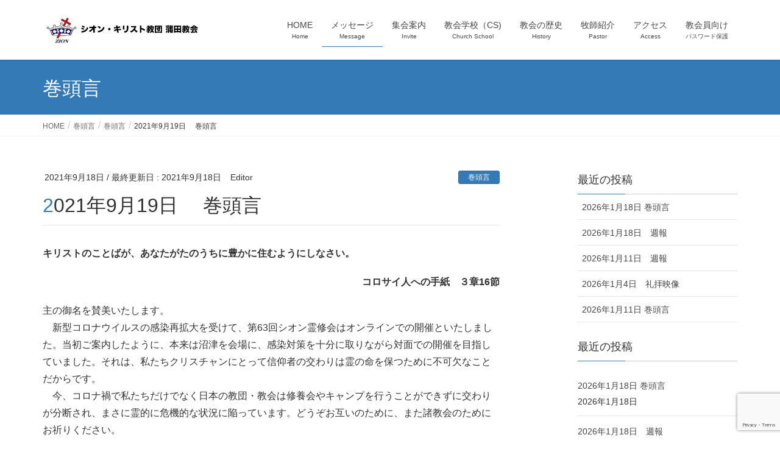

--- FILE ---
content_type: text/html; charset=UTF-8
request_url: https://zion.jpn.org/archives/2507
body_size: 11753
content:
<!DOCTYPE html>
<html lang="ja">
<head>
<meta charset="utf-8">
<meta http-equiv="X-UA-Compatible" content="IE=edge">
<meta name="viewport" content="width=device-width, initial-scale=1">
<!-- Google tag (gtag.js) --><script async src="https://www.googletagmanager.com/gtag/js?id=UA-135633051-1"></script><script>window.dataLayer = window.dataLayer || [];function gtag(){dataLayer.push(arguments);}gtag('js', new Date());gtag('config', 'UA-135633051-1');</script>
<title>2021年9月19日 　巻頭言 | シオン・キリスト教団　蒲田教会</title>
<meta name='robots' content='max-image-preview:large' />
	<style>img:is([sizes="auto" i], [sizes^="auto," i]) { contain-intrinsic-size: 3000px 1500px }</style>
	<link rel='dns-prefetch' href='//webfonts.sakura.ne.jp' />
<link rel="alternate" type="application/rss+xml" title="シオン・キリスト教団　蒲田教会 &raquo; フィード" href="https://zion.jpn.org/feed" />
<link rel="alternate" type="application/rss+xml" title="シオン・キリスト教団　蒲田教会 &raquo; コメントフィード" href="https://zion.jpn.org/comments/feed" />
<meta name="description" content="ローマ人への手紙　１章１～８節" /><script type="text/javascript">
/* <![CDATA[ */
window._wpemojiSettings = {"baseUrl":"https:\/\/s.w.org\/images\/core\/emoji\/16.0.1\/72x72\/","ext":".png","svgUrl":"https:\/\/s.w.org\/images\/core\/emoji\/16.0.1\/svg\/","svgExt":".svg","source":{"concatemoji":"https:\/\/zion.jpn.org\/wp-includes\/js\/wp-emoji-release.min.js?ver=6.8.3"}};
/*! This file is auto-generated */
!function(s,n){var o,i,e;function c(e){try{var t={supportTests:e,timestamp:(new Date).valueOf()};sessionStorage.setItem(o,JSON.stringify(t))}catch(e){}}function p(e,t,n){e.clearRect(0,0,e.canvas.width,e.canvas.height),e.fillText(t,0,0);var t=new Uint32Array(e.getImageData(0,0,e.canvas.width,e.canvas.height).data),a=(e.clearRect(0,0,e.canvas.width,e.canvas.height),e.fillText(n,0,0),new Uint32Array(e.getImageData(0,0,e.canvas.width,e.canvas.height).data));return t.every(function(e,t){return e===a[t]})}function u(e,t){e.clearRect(0,0,e.canvas.width,e.canvas.height),e.fillText(t,0,0);for(var n=e.getImageData(16,16,1,1),a=0;a<n.data.length;a++)if(0!==n.data[a])return!1;return!0}function f(e,t,n,a){switch(t){case"flag":return n(e,"\ud83c\udff3\ufe0f\u200d\u26a7\ufe0f","\ud83c\udff3\ufe0f\u200b\u26a7\ufe0f")?!1:!n(e,"\ud83c\udde8\ud83c\uddf6","\ud83c\udde8\u200b\ud83c\uddf6")&&!n(e,"\ud83c\udff4\udb40\udc67\udb40\udc62\udb40\udc65\udb40\udc6e\udb40\udc67\udb40\udc7f","\ud83c\udff4\u200b\udb40\udc67\u200b\udb40\udc62\u200b\udb40\udc65\u200b\udb40\udc6e\u200b\udb40\udc67\u200b\udb40\udc7f");case"emoji":return!a(e,"\ud83e\udedf")}return!1}function g(e,t,n,a){var r="undefined"!=typeof WorkerGlobalScope&&self instanceof WorkerGlobalScope?new OffscreenCanvas(300,150):s.createElement("canvas"),o=r.getContext("2d",{willReadFrequently:!0}),i=(o.textBaseline="top",o.font="600 32px Arial",{});return e.forEach(function(e){i[e]=t(o,e,n,a)}),i}function t(e){var t=s.createElement("script");t.src=e,t.defer=!0,s.head.appendChild(t)}"undefined"!=typeof Promise&&(o="wpEmojiSettingsSupports",i=["flag","emoji"],n.supports={everything:!0,everythingExceptFlag:!0},e=new Promise(function(e){s.addEventListener("DOMContentLoaded",e,{once:!0})}),new Promise(function(t){var n=function(){try{var e=JSON.parse(sessionStorage.getItem(o));if("object"==typeof e&&"number"==typeof e.timestamp&&(new Date).valueOf()<e.timestamp+604800&&"object"==typeof e.supportTests)return e.supportTests}catch(e){}return null}();if(!n){if("undefined"!=typeof Worker&&"undefined"!=typeof OffscreenCanvas&&"undefined"!=typeof URL&&URL.createObjectURL&&"undefined"!=typeof Blob)try{var e="postMessage("+g.toString()+"("+[JSON.stringify(i),f.toString(),p.toString(),u.toString()].join(",")+"));",a=new Blob([e],{type:"text/javascript"}),r=new Worker(URL.createObjectURL(a),{name:"wpTestEmojiSupports"});return void(r.onmessage=function(e){c(n=e.data),r.terminate(),t(n)})}catch(e){}c(n=g(i,f,p,u))}t(n)}).then(function(e){for(var t in e)n.supports[t]=e[t],n.supports.everything=n.supports.everything&&n.supports[t],"flag"!==t&&(n.supports.everythingExceptFlag=n.supports.everythingExceptFlag&&n.supports[t]);n.supports.everythingExceptFlag=n.supports.everythingExceptFlag&&!n.supports.flag,n.DOMReady=!1,n.readyCallback=function(){n.DOMReady=!0}}).then(function(){return e}).then(function(){var e;n.supports.everything||(n.readyCallback(),(e=n.source||{}).concatemoji?t(e.concatemoji):e.wpemoji&&e.twemoji&&(t(e.twemoji),t(e.wpemoji)))}))}((window,document),window._wpemojiSettings);
/* ]]> */
</script>
<link rel='stylesheet' id='vkExUnit_common_style-css' href='https://zion.jpn.org/wp-content/plugins/vk-all-in-one-expansion-unit/assets/css/vkExUnit_style.css?ver=9.109.0.1' type='text/css' media='all' />
<style id='vkExUnit_common_style-inline-css' type='text/css'>
:root {--ver_page_top_button_url:url(https://zion.jpn.org/wp-content/plugins/vk-all-in-one-expansion-unit/assets/images/to-top-btn-icon.svg);}@font-face {font-weight: normal;font-style: normal;font-family: "vk_sns";src: url("https://zion.jpn.org/wp-content/plugins/vk-all-in-one-expansion-unit/inc/sns/icons/fonts/vk_sns.eot?-bq20cj");src: url("https://zion.jpn.org/wp-content/plugins/vk-all-in-one-expansion-unit/inc/sns/icons/fonts/vk_sns.eot?#iefix-bq20cj") format("embedded-opentype"),url("https://zion.jpn.org/wp-content/plugins/vk-all-in-one-expansion-unit/inc/sns/icons/fonts/vk_sns.woff?-bq20cj") format("woff"),url("https://zion.jpn.org/wp-content/plugins/vk-all-in-one-expansion-unit/inc/sns/icons/fonts/vk_sns.ttf?-bq20cj") format("truetype"),url("https://zion.jpn.org/wp-content/plugins/vk-all-in-one-expansion-unit/inc/sns/icons/fonts/vk_sns.svg?-bq20cj#vk_sns") format("svg");}
.veu_promotion-alert__content--text {border: 1px solid rgba(0,0,0,0.125);padding: 0.5em 1em;border-radius: var(--vk-size-radius);margin-bottom: var(--vk-margin-block-bottom);font-size: 0.875rem;}/* Alert Content部分に段落タグを入れた場合に最後の段落の余白を0にする */.veu_promotion-alert__content--text p:last-of-type{margin-bottom:0;margin-top: 0;}
</style>
<style id='wp-emoji-styles-inline-css' type='text/css'>

	img.wp-smiley, img.emoji {
		display: inline !important;
		border: none !important;
		box-shadow: none !important;
		height: 1em !important;
		width: 1em !important;
		margin: 0 0.07em !important;
		vertical-align: -0.1em !important;
		background: none !important;
		padding: 0 !important;
	}
</style>
<link rel='stylesheet' id='wp-block-library-css' href='https://zion.jpn.org/wp-includes/css/dist/block-library/style.min.css?ver=6.8.3' type='text/css' media='all' />
<style id='classic-theme-styles-inline-css' type='text/css'>
/*! This file is auto-generated */
.wp-block-button__link{color:#fff;background-color:#32373c;border-radius:9999px;box-shadow:none;text-decoration:none;padding:calc(.667em + 2px) calc(1.333em + 2px);font-size:1.125em}.wp-block-file__button{background:#32373c;color:#fff;text-decoration:none}
</style>
<style id='pdfemb-pdf-embedder-viewer-style-inline-css' type='text/css'>
.wp-block-pdfemb-pdf-embedder-viewer{max-width:none}

</style>
<style id='global-styles-inline-css' type='text/css'>
:root{--wp--preset--aspect-ratio--square: 1;--wp--preset--aspect-ratio--4-3: 4/3;--wp--preset--aspect-ratio--3-4: 3/4;--wp--preset--aspect-ratio--3-2: 3/2;--wp--preset--aspect-ratio--2-3: 2/3;--wp--preset--aspect-ratio--16-9: 16/9;--wp--preset--aspect-ratio--9-16: 9/16;--wp--preset--color--black: #000000;--wp--preset--color--cyan-bluish-gray: #abb8c3;--wp--preset--color--white: #ffffff;--wp--preset--color--pale-pink: #f78da7;--wp--preset--color--vivid-red: #cf2e2e;--wp--preset--color--luminous-vivid-orange: #ff6900;--wp--preset--color--luminous-vivid-amber: #fcb900;--wp--preset--color--light-green-cyan: #7bdcb5;--wp--preset--color--vivid-green-cyan: #00d084;--wp--preset--color--pale-cyan-blue: #8ed1fc;--wp--preset--color--vivid-cyan-blue: #0693e3;--wp--preset--color--vivid-purple: #9b51e0;--wp--preset--gradient--vivid-cyan-blue-to-vivid-purple: linear-gradient(135deg,rgba(6,147,227,1) 0%,rgb(155,81,224) 100%);--wp--preset--gradient--light-green-cyan-to-vivid-green-cyan: linear-gradient(135deg,rgb(122,220,180) 0%,rgb(0,208,130) 100%);--wp--preset--gradient--luminous-vivid-amber-to-luminous-vivid-orange: linear-gradient(135deg,rgba(252,185,0,1) 0%,rgba(255,105,0,1) 100%);--wp--preset--gradient--luminous-vivid-orange-to-vivid-red: linear-gradient(135deg,rgba(255,105,0,1) 0%,rgb(207,46,46) 100%);--wp--preset--gradient--very-light-gray-to-cyan-bluish-gray: linear-gradient(135deg,rgb(238,238,238) 0%,rgb(169,184,195) 100%);--wp--preset--gradient--cool-to-warm-spectrum: linear-gradient(135deg,rgb(74,234,220) 0%,rgb(151,120,209) 20%,rgb(207,42,186) 40%,rgb(238,44,130) 60%,rgb(251,105,98) 80%,rgb(254,248,76) 100%);--wp--preset--gradient--blush-light-purple: linear-gradient(135deg,rgb(255,206,236) 0%,rgb(152,150,240) 100%);--wp--preset--gradient--blush-bordeaux: linear-gradient(135deg,rgb(254,205,165) 0%,rgb(254,45,45) 50%,rgb(107,0,62) 100%);--wp--preset--gradient--luminous-dusk: linear-gradient(135deg,rgb(255,203,112) 0%,rgb(199,81,192) 50%,rgb(65,88,208) 100%);--wp--preset--gradient--pale-ocean: linear-gradient(135deg,rgb(255,245,203) 0%,rgb(182,227,212) 50%,rgb(51,167,181) 100%);--wp--preset--gradient--electric-grass: linear-gradient(135deg,rgb(202,248,128) 0%,rgb(113,206,126) 100%);--wp--preset--gradient--midnight: linear-gradient(135deg,rgb(2,3,129) 0%,rgb(40,116,252) 100%);--wp--preset--font-size--small: 13px;--wp--preset--font-size--medium: 20px;--wp--preset--font-size--large: 36px;--wp--preset--font-size--x-large: 42px;--wp--preset--spacing--20: 0.44rem;--wp--preset--spacing--30: 0.67rem;--wp--preset--spacing--40: 1rem;--wp--preset--spacing--50: 1.5rem;--wp--preset--spacing--60: 2.25rem;--wp--preset--spacing--70: 3.38rem;--wp--preset--spacing--80: 5.06rem;--wp--preset--shadow--natural: 6px 6px 9px rgba(0, 0, 0, 0.2);--wp--preset--shadow--deep: 12px 12px 50px rgba(0, 0, 0, 0.4);--wp--preset--shadow--sharp: 6px 6px 0px rgba(0, 0, 0, 0.2);--wp--preset--shadow--outlined: 6px 6px 0px -3px rgba(255, 255, 255, 1), 6px 6px rgba(0, 0, 0, 1);--wp--preset--shadow--crisp: 6px 6px 0px rgba(0, 0, 0, 1);}:where(.is-layout-flex){gap: 0.5em;}:where(.is-layout-grid){gap: 0.5em;}body .is-layout-flex{display: flex;}.is-layout-flex{flex-wrap: wrap;align-items: center;}.is-layout-flex > :is(*, div){margin: 0;}body .is-layout-grid{display: grid;}.is-layout-grid > :is(*, div){margin: 0;}:where(.wp-block-columns.is-layout-flex){gap: 2em;}:where(.wp-block-columns.is-layout-grid){gap: 2em;}:where(.wp-block-post-template.is-layout-flex){gap: 1.25em;}:where(.wp-block-post-template.is-layout-grid){gap: 1.25em;}.has-black-color{color: var(--wp--preset--color--black) !important;}.has-cyan-bluish-gray-color{color: var(--wp--preset--color--cyan-bluish-gray) !important;}.has-white-color{color: var(--wp--preset--color--white) !important;}.has-pale-pink-color{color: var(--wp--preset--color--pale-pink) !important;}.has-vivid-red-color{color: var(--wp--preset--color--vivid-red) !important;}.has-luminous-vivid-orange-color{color: var(--wp--preset--color--luminous-vivid-orange) !important;}.has-luminous-vivid-amber-color{color: var(--wp--preset--color--luminous-vivid-amber) !important;}.has-light-green-cyan-color{color: var(--wp--preset--color--light-green-cyan) !important;}.has-vivid-green-cyan-color{color: var(--wp--preset--color--vivid-green-cyan) !important;}.has-pale-cyan-blue-color{color: var(--wp--preset--color--pale-cyan-blue) !important;}.has-vivid-cyan-blue-color{color: var(--wp--preset--color--vivid-cyan-blue) !important;}.has-vivid-purple-color{color: var(--wp--preset--color--vivid-purple) !important;}.has-black-background-color{background-color: var(--wp--preset--color--black) !important;}.has-cyan-bluish-gray-background-color{background-color: var(--wp--preset--color--cyan-bluish-gray) !important;}.has-white-background-color{background-color: var(--wp--preset--color--white) !important;}.has-pale-pink-background-color{background-color: var(--wp--preset--color--pale-pink) !important;}.has-vivid-red-background-color{background-color: var(--wp--preset--color--vivid-red) !important;}.has-luminous-vivid-orange-background-color{background-color: var(--wp--preset--color--luminous-vivid-orange) !important;}.has-luminous-vivid-amber-background-color{background-color: var(--wp--preset--color--luminous-vivid-amber) !important;}.has-light-green-cyan-background-color{background-color: var(--wp--preset--color--light-green-cyan) !important;}.has-vivid-green-cyan-background-color{background-color: var(--wp--preset--color--vivid-green-cyan) !important;}.has-pale-cyan-blue-background-color{background-color: var(--wp--preset--color--pale-cyan-blue) !important;}.has-vivid-cyan-blue-background-color{background-color: var(--wp--preset--color--vivid-cyan-blue) !important;}.has-vivid-purple-background-color{background-color: var(--wp--preset--color--vivid-purple) !important;}.has-black-border-color{border-color: var(--wp--preset--color--black) !important;}.has-cyan-bluish-gray-border-color{border-color: var(--wp--preset--color--cyan-bluish-gray) !important;}.has-white-border-color{border-color: var(--wp--preset--color--white) !important;}.has-pale-pink-border-color{border-color: var(--wp--preset--color--pale-pink) !important;}.has-vivid-red-border-color{border-color: var(--wp--preset--color--vivid-red) !important;}.has-luminous-vivid-orange-border-color{border-color: var(--wp--preset--color--luminous-vivid-orange) !important;}.has-luminous-vivid-amber-border-color{border-color: var(--wp--preset--color--luminous-vivid-amber) !important;}.has-light-green-cyan-border-color{border-color: var(--wp--preset--color--light-green-cyan) !important;}.has-vivid-green-cyan-border-color{border-color: var(--wp--preset--color--vivid-green-cyan) !important;}.has-pale-cyan-blue-border-color{border-color: var(--wp--preset--color--pale-cyan-blue) !important;}.has-vivid-cyan-blue-border-color{border-color: var(--wp--preset--color--vivid-cyan-blue) !important;}.has-vivid-purple-border-color{border-color: var(--wp--preset--color--vivid-purple) !important;}.has-vivid-cyan-blue-to-vivid-purple-gradient-background{background: var(--wp--preset--gradient--vivid-cyan-blue-to-vivid-purple) !important;}.has-light-green-cyan-to-vivid-green-cyan-gradient-background{background: var(--wp--preset--gradient--light-green-cyan-to-vivid-green-cyan) !important;}.has-luminous-vivid-amber-to-luminous-vivid-orange-gradient-background{background: var(--wp--preset--gradient--luminous-vivid-amber-to-luminous-vivid-orange) !important;}.has-luminous-vivid-orange-to-vivid-red-gradient-background{background: var(--wp--preset--gradient--luminous-vivid-orange-to-vivid-red) !important;}.has-very-light-gray-to-cyan-bluish-gray-gradient-background{background: var(--wp--preset--gradient--very-light-gray-to-cyan-bluish-gray) !important;}.has-cool-to-warm-spectrum-gradient-background{background: var(--wp--preset--gradient--cool-to-warm-spectrum) !important;}.has-blush-light-purple-gradient-background{background: var(--wp--preset--gradient--blush-light-purple) !important;}.has-blush-bordeaux-gradient-background{background: var(--wp--preset--gradient--blush-bordeaux) !important;}.has-luminous-dusk-gradient-background{background: var(--wp--preset--gradient--luminous-dusk) !important;}.has-pale-ocean-gradient-background{background: var(--wp--preset--gradient--pale-ocean) !important;}.has-electric-grass-gradient-background{background: var(--wp--preset--gradient--electric-grass) !important;}.has-midnight-gradient-background{background: var(--wp--preset--gradient--midnight) !important;}.has-small-font-size{font-size: var(--wp--preset--font-size--small) !important;}.has-medium-font-size{font-size: var(--wp--preset--font-size--medium) !important;}.has-large-font-size{font-size: var(--wp--preset--font-size--large) !important;}.has-x-large-font-size{font-size: var(--wp--preset--font-size--x-large) !important;}
:where(.wp-block-post-template.is-layout-flex){gap: 1.25em;}:where(.wp-block-post-template.is-layout-grid){gap: 1.25em;}
:where(.wp-block-columns.is-layout-flex){gap: 2em;}:where(.wp-block-columns.is-layout-grid){gap: 2em;}
:root :where(.wp-block-pullquote){font-size: 1.5em;line-height: 1.6;}
</style>
<link rel='stylesheet' id='contact-form-7-css' href='https://zion.jpn.org/wp-content/plugins/contact-form-7/includes/css/styles.css?ver=5.9.8' type='text/css' media='all' />
<link rel='stylesheet' id='lightning-common-style-css' href='https://zion.jpn.org/wp-content/themes/lightning/assets/css/common.css?ver=7.0.9' type='text/css' media='all' />
<link rel='stylesheet' id='lightning-design-style-css' href='https://zion.jpn.org/wp-content/themes/lightning/design-skin/origin/css/style.css?ver=7.0.9' type='text/css' media='all' />
<style id='lightning-design-style-inline-css' type='text/css'>
/* ltg theme common */.color_key_bg,.color_key_bg_hover:hover{background-color: #337ab7;}.color_key_txt,.color_key_txt_hover:hover{color: #337ab7;}.color_key_border,.color_key_border_hover:hover{border-color: #337ab7;}.color_key_dark_bg,.color_key_dark_bg_hover:hover{background-color: #2e6da4;}.color_key_dark_txt,.color_key_dark_txt_hover:hover{color: #2e6da4;}.color_key_dark_border,.color_key_dark_border_hover:hover{border-color: #2e6da4;}
</style>
<link rel='stylesheet' id='lightning-theme-style-css' href='https://zion.jpn.org/wp-content/themes/lightning_child_sample/style.css?ver=7.0.9' type='text/css' media='all' />
<link rel='stylesheet' id='veu-cta-css' href='https://zion.jpn.org/wp-content/plugins/vk-all-in-one-expansion-unit/inc/call-to-action/package/assets/css/style.css?ver=9.109.0.1' type='text/css' media='all' />
<link rel='stylesheet' id='tablepress-default-css' href='https://zion.jpn.org/wp-content/plugins/tablepress/css/build/default.css?ver=2.4.1' type='text/css' media='all' />
<script type="text/javascript" src="https://zion.jpn.org/wp-includes/js/jquery/jquery.min.js?ver=3.7.1" id="jquery-core-js"></script>
<script type="text/javascript" src="https://zion.jpn.org/wp-includes/js/jquery/jquery-migrate.min.js?ver=3.4.1" id="jquery-migrate-js"></script>
<script type="text/javascript" src="//webfonts.sakura.ne.jp/js/sakurav3.js?fadein=0&amp;ver=3.1.4" id="typesquare_std-js"></script>
<link rel="https://api.w.org/" href="https://zion.jpn.org/wp-json/" /><link rel="alternate" title="JSON" type="application/json" href="https://zion.jpn.org/wp-json/wp/v2/posts/2507" /><link rel="EditURI" type="application/rsd+xml" title="RSD" href="https://zion.jpn.org/xmlrpc.php?rsd" />
<meta name="generator" content="WordPress 6.8.3" />
<link rel="canonical" href="https://zion.jpn.org/archives/2507" />
<link rel='shortlink' href='https://zion.jpn.org/?p=2507' />
<link rel="alternate" title="oEmbed (JSON)" type="application/json+oembed" href="https://zion.jpn.org/wp-json/oembed/1.0/embed?url=https%3A%2F%2Fzion.jpn.org%2Farchives%2F2507" />
<link rel="alternate" title="oEmbed (XML)" type="text/xml+oembed" href="https://zion.jpn.org/wp-json/oembed/1.0/embed?url=https%3A%2F%2Fzion.jpn.org%2Farchives%2F2507&#038;format=xml" />
<!-- [ VK All in One Expansion Unit OGP ] -->
<meta property="og:site_name" content="シオン・キリスト教団　蒲田教会" />
<meta property="og:url" content="https://zion.jpn.org/archives/2507" />
<meta property="og:title" content="2021年9月19日 　巻頭言 | シオン・キリスト教団　蒲田教会" />
<meta property="og:description" content="ローマ人への手紙　１章１～８節" />
<meta property="og:type" content="article" />
<!-- [ / VK All in One Expansion Unit OGP ] -->
<link rel="icon" href="https://zion.jpn.org/wp-content/uploads/2020/09/Logo_favicon-150x150.png" sizes="32x32" />
<link rel="icon" href="https://zion.jpn.org/wp-content/uploads/2020/09/Logo_favicon.png" sizes="192x192" />
<link rel="apple-touch-icon" href="https://zion.jpn.org/wp-content/uploads/2020/09/Logo_favicon.png" />
<meta name="msapplication-TileImage" content="https://zion.jpn.org/wp-content/uploads/2020/09/Logo_favicon.png" />
<!-- [ VK All in One Expansion Unit Article Structure Data ] --><script type="application/ld+json">{"@context":"https://schema.org/","@type":"Article","headline":"2021年9月19日 　巻頭言","image":"","datePublished":"2021-09-18T20:26:24+09:00","dateModified":"2021-09-18T20:28:43+09:00","author":{"@type":"","name":"Editor","url":"https://zion.jpn.org/","sameAs":""}}</script><!-- [ / VK All in One Expansion Unit Article Structure Data ] -->	
<!-- Global site tag (gtag.js) - Google Analytics -->
<script async src="https://www.googletagmanager.com/gtag/js?id=UA-135633051-1"></script>
<script>
  window.dataLayer = window.dataLayer || [];
  function gtag(){dataLayer.push(arguments);}
  gtag('js', new Date());

  gtag('config', 'UA-135633051-1');
</script>

</head>
<body class="wp-singular post-template-default single single-post postid-2507 single-format-standard wp-theme-lightning wp-child-theme-lightning_child_sample sidebar-fix device-pc headfix header_height_changer post-name-2019%e5%b9%b42%e6%9c%8824%e6%97%a5%e3%80%80%e5%b7%bb%e9%a0%ad%e8%a8%80-3-2-2-2-2-2-2-2-2-2-2-2-2-2-2-2-2-2-3-2-2-2-2-2-2-2-2-2-2-2-2-2-3-2-2-2-2-2-2-2-2-3-2-2-2-2-2-2-2-2-2-2-2-2-2-3-2-2-2-2-2-2-2-45 post-type-post">
<div class="vk-mobile-nav-menu-btn">MENU</div><div class="vk-mobile-nav"><nav class="global-nav"><ul id="menu-%e3%83%a1%e3%83%8b%e3%83%a5%e3%83%bc%ef%bc%91" class="vk-menu-acc  menu"><li id="menu-item-27" class="menu-item menu-item-type-post_type menu-item-object-page menu-item-home menu-item-27"><a href="https://zion.jpn.org/">HOME</a></li>
<li id="menu-item-29" class="menu-item menu-item-type-post_type menu-item-object-page current_page_parent menu-item-has-children menu-item-29 current-menu-ancestor"><a href="https://zion.jpn.org/%e5%b7%bb%e9%a0%ad%e8%a8%80">メッセージ</a>
<ul class="sub-menu">
	<li id="menu-item-1462" class="menu-item menu-item-type-taxonomy menu-item-object-category current-post-ancestor current-menu-parent current-post-parent menu-item-1462"><a href="https://zion.jpn.org/archives/category/%e5%b7%bb%e9%a0%ad%e8%a8%80">巻頭言</a></li>
	<li id="menu-item-1463" class="menu-item menu-item-type-taxonomy menu-item-object-category menu-item-1463"><a href="https://zion.jpn.org/archives/category/%e9%80%b1%e5%a0%b1">週報</a></li>
	<li id="menu-item-1464" class="menu-item menu-item-type-taxonomy menu-item-object-category menu-item-1464"><a href="https://zion.jpn.org/archives/category/%e7%a4%bc%e6%8b%9d%e6%98%a0%e5%83%8f">礼拝映像</a></li>
</ul>
</li>
<li id="menu-item-28" class="menu-item menu-item-type-post_type menu-item-object-page menu-item-28"><a href="https://zion.jpn.org/%e9%9b%86%e4%bc%9a%e6%a1%88%e5%86%85">集会案内</a></li>
<li id="menu-item-1417" class="menu-item menu-item-type-post_type menu-item-object-page menu-item-1417"><a href="https://zion.jpn.org/cs">教会学校（CS)</a></li>
<li id="menu-item-44" class="menu-item menu-item-type-post_type menu-item-object-page menu-item-44"><a href="https://zion.jpn.org/%e6%95%99%e4%bc%9a%e3%81%ae%e6%ad%b4%e5%8f%b2">教会の歴史</a></li>
<li id="menu-item-55" class="menu-item menu-item-type-post_type menu-item-object-page menu-item-55"><a href="https://zion.jpn.org/%e7%89%a7%e5%b8%ab%e7%b4%b9%e4%bb%8b-2">牧師紹介</a></li>
<li id="menu-item-45" class="menu-item menu-item-type-post_type menu-item-object-page menu-item-45"><a href="https://zion.jpn.org/%e3%82%a2%e3%82%af%e3%82%bb%e3%82%b9">アクセス</a></li>
<li id="menu-item-1823" class="menu-item menu-item-type-post_type menu-item-object-page menu-item-has-children menu-item-1823"><a href="https://zion.jpn.org/cs20201213">教会員向け</a>
<ul class="sub-menu">
	<li id="menu-item-2267" class="menu-item menu-item-type-post_type menu-item-object-page menu-item-2267"><a href="https://zion.jpn.org/%e4%bc%9a%e5%a0%82%e7%a4%bc%e6%8b%9d%e4%ba%8b%e5%89%8d%e7%99%bb%e9%8c%b2">会堂礼拝事前登録</a></li>
</ul>
</li>
</ul></nav></div><header class="navbar siteHeader">
		<div class="container siteHeadContainer">
		<div class="navbar-header">
			<h1 class="navbar-brand siteHeader_logo">
			<a href="https://zion.jpn.org/"><span>
			<img src="https://zion.jpn.org/wp-content/uploads/2018/08/logo1_875_167.jpg" alt="シオン・キリスト教団　蒲田教会" />			</span></a>
			</h1>
								</div>

		<div id="gMenu_outer" class="gMenu_outer"><nav class="menu-%e3%83%a1%e3%83%8b%e3%83%a5%e3%83%bc%ef%bc%91-container"><ul id="menu-%e3%83%a1%e3%83%8b%e3%83%a5%e3%83%bc%ef%bc%91-1" class="menu nav gMenu"><li id="menu-item-27" class="menu-item menu-item-type-post_type menu-item-object-page menu-item-home"><a href="https://zion.jpn.org/"><strong class="gMenu_name">HOME</strong><span class="gMenu_description">Home</span></a></li>
<li id="menu-item-29" class="menu-item menu-item-type-post_type menu-item-object-page current_page_parent menu-item-has-children current-menu-ancestor"><a href="https://zion.jpn.org/%e5%b7%bb%e9%a0%ad%e8%a8%80"><strong class="gMenu_name">メッセージ</strong><span class="gMenu_description">Message</span></a>
<ul class="sub-menu">
	<li id="menu-item-1462" class="menu-item menu-item-type-taxonomy menu-item-object-category current-post-ancestor current-menu-parent current-post-parent"><a href="https://zion.jpn.org/archives/category/%e5%b7%bb%e9%a0%ad%e8%a8%80">巻頭言</a></li>
	<li id="menu-item-1463" class="menu-item menu-item-type-taxonomy menu-item-object-category"><a href="https://zion.jpn.org/archives/category/%e9%80%b1%e5%a0%b1">週報</a></li>
	<li id="menu-item-1464" class="menu-item menu-item-type-taxonomy menu-item-object-category"><a href="https://zion.jpn.org/archives/category/%e7%a4%bc%e6%8b%9d%e6%98%a0%e5%83%8f">礼拝映像</a></li>
</ul>
</li>
<li id="menu-item-28" class="menu-item menu-item-type-post_type menu-item-object-page"><a href="https://zion.jpn.org/%e9%9b%86%e4%bc%9a%e6%a1%88%e5%86%85"><strong class="gMenu_name">集会案内</strong><span class="gMenu_description">Invite</span></a></li>
<li id="menu-item-1417" class="menu-item menu-item-type-post_type menu-item-object-page"><a href="https://zion.jpn.org/cs"><strong class="gMenu_name">教会学校（CS)</strong><span class="gMenu_description">Church School</span></a></li>
<li id="menu-item-44" class="menu-item menu-item-type-post_type menu-item-object-page"><a href="https://zion.jpn.org/%e6%95%99%e4%bc%9a%e3%81%ae%e6%ad%b4%e5%8f%b2"><strong class="gMenu_name">教会の歴史</strong><span class="gMenu_description">History</span></a></li>
<li id="menu-item-55" class="menu-item menu-item-type-post_type menu-item-object-page"><a href="https://zion.jpn.org/%e7%89%a7%e5%b8%ab%e7%b4%b9%e4%bb%8b-2"><strong class="gMenu_name">牧師紹介</strong><span class="gMenu_description">Pastor</span></a></li>
<li id="menu-item-45" class="menu-item menu-item-type-post_type menu-item-object-page"><a href="https://zion.jpn.org/%e3%82%a2%e3%82%af%e3%82%bb%e3%82%b9"><strong class="gMenu_name">アクセス</strong><span class="gMenu_description">Access</span></a></li>
<li id="menu-item-1823" class="menu-item menu-item-type-post_type menu-item-object-page menu-item-has-children"><a href="https://zion.jpn.org/cs20201213"><strong class="gMenu_name">教会員向け</strong><span class="gMenu_description">パスワード保護</span></a>
<ul class="sub-menu">
	<li id="menu-item-2267" class="menu-item menu-item-type-post_type menu-item-object-page"><a href="https://zion.jpn.org/%e4%bc%9a%e5%a0%82%e7%a4%bc%e6%8b%9d%e4%ba%8b%e5%89%8d%e7%99%bb%e9%8c%b2">会堂礼拝事前登録</a></li>
</ul>
</li>
</ul></nav></div>	</div>
	</header>

<div class="section page-header"><div class="container"><div class="row"><div class="col-md-12">
<div class="page-header_pageTitle">
巻頭言</div>
</div></div></div></div><!-- [ /.page-header ] -->
<!-- [ .breadSection ] -->
<div class="section breadSection">
<div class="container">
<div class="row">
<ol class="breadcrumb"><li id="panHome"><a href="https://zion.jpn.org/"><span><i class="fa fa-home"></i> HOME</span></a></li><li><a href="https://zion.jpn.org/%e5%b7%bb%e9%a0%ad%e8%a8%80"><span>巻頭言</span></a></li><li><a href="https://zion.jpn.org/archives/category/%e5%b7%bb%e9%a0%ad%e8%a8%80"><span>巻頭言</span></a></li><li><span>2021年9月19日 　巻頭言</span></li></ol>
</div>
</div>
</div>
<!-- [ /.breadSection ] -->
<div class="section siteContent">
<div class="container">
<div class="row">
<div class="col-md-8 mainSection" id="main" role="main">

			<article id="post-2507" class="post-2507 post type-post status-publish format-standard hentry category-3">
		<header>
		<div class="entry-meta">


<span class="published entry-meta_items">2021年9月18日</span>

<span class="entry-meta_items entry-meta_updated">/ 最終更新日 : <span class="updated">2021年9月18日</span></span>


	
	<span class="vcard author entry-meta_items entry-meta_items_author"><span class="fn">Editor</span></span>



<span class="entry-meta_items entry-meta_items_term"><a href="https://zion.jpn.org/archives/category/%e5%b7%bb%e9%a0%ad%e8%a8%80" class="btn btn-xs btn-primary entry-meta_items_term_button">巻頭言</a></span>
</div>
		<h1 class="entry-title">2021年9月19日 　巻頭言</h1>
		</header>

				<div class="entry-body">
		
<p><strong>キリストのことばが、あなたがたのうちに豊かに住むようにしなさい。</strong></p>



<p class="has-text-align-right"><strong>コロサイ人への手紙　３章16節</strong></p>



<p class="has-text-align-left">主の御名を賛美いたします。<br>　新型コロナウイルスの感染再拡大を受けて、第63回シオン霊修会はオンラインでの開催といたしました。当初ご案内したように、本来は沼津を会場に、感染対策を十分に取りながら対面での開催を目指していました。それは、私たちクリスチャンにとって信仰者の交わりは霊の命を保つために不可欠なことだからです。<br>　今、コロナ禍で私たちだけでなく日本の教団・教会は修養会やキャンプを行うことができずに交わりが分断され、まさに霊的に危機的な状況に陥っています。どうぞお互いのために、また諸教会のためにお祈りください。<br>　このような状況を踏まえつつ、今回は霊修会をオンラインでの開催といたしました。共に集まることはできません。しかし、一つのみことばを分かち合い、場所は異なってもシオンのメンバーが共に霊修会に参加していることを覚えながら、霊の一致を求めたいと思います。<br>　特にシオンでは霊修会を通して、主の前に静まることの大切さを学んできました。パソコンやスマホの前で一人、二人の少人数であるからこそ、静かにみことばに耳を傾けることに集中できる一面もあるかと思います。できないことを嘆くのではなく、主が与えて下さったこの機会を感謝して受け止め、恵みに浴したいと願います。<br>　祝福を心よりお祈りいたします。</p>



<p class="has-text-align-left"><br>『第63回シオン霊修会　歓迎の言葉』より</p>



<p class="has-text-align-right"> 理事長　石田敏則  </p>



<h4 class="has-text-align-center wp-block-heading">９月19日　　霊修会合同礼拝　順序</h4>



<p>合同礼拝　10時30分　 司会　坂部隆志兄<br>　　　　　　　　　　　奏楽　荻野真嗣兄</p>



<p>黙　　祷（前奏）<br>会衆賛美　聖歌２５<br>主の祈り<br>交　　読　詩篇４２篇１～５節<br>礼拝祈祷<br>聖書朗読　ローマ人への手紙 １章１～８節<br>歓迎挨拶　　　　　理事長　石田敏則<br>説　　教　神に愛され、召された聖なる者たち<br>　　　　　　　　　　　　　岩上敬人 師<br>会衆賛美　聖歌５７７<br>献　　金　<br>頌　　栄　聖歌３７６<br>祝　　祷<br>報      告<br>黙　　祷（後奏）</p>
		</div>
		
		<div class="entry-footer">
		
				<div class="entry-meta-dataList"><dl><dt>カテゴリー</dt><dd><a href="https://zion.jpn.org/archives/category/%e5%b7%bb%e9%a0%ad%e8%a8%80">巻頭言</a></dd></dl></div>
					</div><!-- [ /.entry-footer ] -->

		
<div id="comments" class="comments-area">

	
	
	
	
</div><!-- #comments -->
	</article>


			<nav>
		  <ul class="pager">
			<li class="previous"><a href="https://zion.jpn.org/archives/2500" rel="prev">2021年9月12日　礼拝映像</a></li>
			<li class="next"><a href="https://zion.jpn.org/archives/2510" rel="next">2021年9月19日　週報</a></li>
		  </ul>
		</nav>
	
	
	
</div><!-- [ /.mainSection ] -->

<div class="col-md-3 col-md-offset-1 subSection sideSection">

		<aside class="widget widget_recent_entries" id="recent-posts-3">
		<h1 class="widget-title subSection-title">最近の投稿</h1>
		<ul>
											<li>
					<a href="https://zion.jpn.org/archives/6467">2026年1月18日 巻頭言</a>
									</li>
											<li>
					<a href="https://zion.jpn.org/archives/6465">2026年1月18日　週報</a>
									</li>
											<li>
					<a href="https://zion.jpn.org/archives/6458">2026年1月11日　週報</a>
									</li>
											<li>
					<a href="https://zion.jpn.org/archives/6456">2026年1月4日　礼拝映像</a>
									</li>
											<li>
					<a href="https://zion.jpn.org/archives/6454">2026年1月11日 巻頭言</a>
									</li>
					</ul>

		</aside>

<aside class="widget">
<h1 class="subSection-title">最近の投稿</h1>

  <div class="media">

	
	<div class="media-body">
	  <h4 class="media-heading"><a href="https://zion.jpn.org/archives/6467">2026年1月18日 巻頭言</a></h4>
	  <div class="published entry-meta_items">2026年1月18日</div>
	</div>
  </div>


  <div class="media">

	
	<div class="media-body">
	  <h4 class="media-heading"><a href="https://zion.jpn.org/archives/6465">2026年1月18日　週報</a></h4>
	  <div class="published entry-meta_items">2026年1月18日</div>
	</div>
  </div>


  <div class="media">

	
	<div class="media-body">
	  <h4 class="media-heading"><a href="https://zion.jpn.org/archives/6458">2026年1月11日　週報</a></h4>
	  <div class="published entry-meta_items">2026年1月10日</div>
	</div>
  </div>


  <div class="media">

	
	<div class="media-body">
	  <h4 class="media-heading"><a href="https://zion.jpn.org/archives/6456">2026年1月4日　礼拝映像</a></h4>
	  <div class="published entry-meta_items">2026年1月10日</div>
	</div>
  </div>


  <div class="media">

	
	<div class="media-body">
	  <h4 class="media-heading"><a href="https://zion.jpn.org/archives/6454">2026年1月11日 巻頭言</a></h4>
	  <div class="published entry-meta_items">2026年1月10日</div>
	</div>
  </div>


  <div class="media">

	
	<div class="media-body">
	  <h4 class="media-heading"><a href="https://zion.jpn.org/archives/6444">2026年1月1日　週報</a></h4>
	  <div class="published entry-meta_items">2026年1月3日</div>
	</div>
  </div>


  <div class="media">

	
	<div class="media-body">
	  <h4 class="media-heading"><a href="https://zion.jpn.org/archives/6442">2026年1月1日　礼拝映像</a></h4>
	  <div class="published entry-meta_items">2026年1月3日</div>
	</div>
  </div>


  <div class="media">

	
	<div class="media-body">
	  <h4 class="media-heading"><a href="https://zion.jpn.org/archives/6440">2026年1月1日 元旦礼拝　巻頭言</a></h4>
	  <div class="published entry-meta_items">2026年1月3日</div>
	</div>
  </div>


  <div class="media">

	
	<div class="media-body">
	  <h4 class="media-heading"><a href="https://zion.jpn.org/archives/6436">2026年1月4日　週報</a></h4>
	  <div class="published entry-meta_items">2026年1月3日</div>
	</div>
  </div>


  <div class="media">

	
	<div class="media-body">
	  <h4 class="media-heading"><a href="https://zion.jpn.org/archives/6434">2025年12月28日　礼拝映像</a></h4>
	  <div class="published entry-meta_items">2026年1月3日</div>
	</div>
  </div>

</aside>

<aside class="widget widget_categories widget_link_list">
<nav class="localNav">
<h1 class="subSection-title">カテゴリー</h1>
<ul>
		<li class="cat-item cat-item-5"><a href="https://zion.jpn.org/archives/category/%e3%82%a4%e3%83%99%e3%83%b3%e3%83%88">イベント</a>
</li>
	<li class="cat-item cat-item-3"><a href="https://zion.jpn.org/archives/category/%e5%b7%bb%e9%a0%ad%e8%a8%80">巻頭言</a>
</li>
	<li class="cat-item cat-item-11"><a href="https://zion.jpn.org/archives/category/%e7%a4%bc%e6%8b%9d%e6%98%a0%e5%83%8f">礼拝映像</a>
</li>
	<li class="cat-item cat-item-10"><a href="https://zion.jpn.org/archives/category/%e9%80%b1%e5%a0%b1">週報</a>
</li>
</ul>
</nav>
</aside>

<aside class="widget widget_archive widget_link_list">
<nav class="localNav">
<h1 class="subSection-title">アーカイブ</h1>
<ul>
		<li><a href='https://zion.jpn.org/archives/date/2026/01'>2026年1月</a></li>
	<li><a href='https://zion.jpn.org/archives/date/2025/12'>2025年12月</a></li>
	<li><a href='https://zion.jpn.org/archives/date/2025/11'>2025年11月</a></li>
	<li><a href='https://zion.jpn.org/archives/date/2025/10'>2025年10月</a></li>
	<li><a href='https://zion.jpn.org/archives/date/2025/09'>2025年9月</a></li>
	<li><a href='https://zion.jpn.org/archives/date/2025/08'>2025年8月</a></li>
	<li><a href='https://zion.jpn.org/archives/date/2025/07'>2025年7月</a></li>
	<li><a href='https://zion.jpn.org/archives/date/2025/06'>2025年6月</a></li>
	<li><a href='https://zion.jpn.org/archives/date/2025/05'>2025年5月</a></li>
	<li><a href='https://zion.jpn.org/archives/date/2025/04'>2025年4月</a></li>
	<li><a href='https://zion.jpn.org/archives/date/2025/03'>2025年3月</a></li>
	<li><a href='https://zion.jpn.org/archives/date/2025/02'>2025年2月</a></li>
	<li><a href='https://zion.jpn.org/archives/date/2025/01'>2025年1月</a></li>
	<li><a href='https://zion.jpn.org/archives/date/2024/12'>2024年12月</a></li>
	<li><a href='https://zion.jpn.org/archives/date/2024/11'>2024年11月</a></li>
	<li><a href='https://zion.jpn.org/archives/date/2024/10'>2024年10月</a></li>
	<li><a href='https://zion.jpn.org/archives/date/2024/09'>2024年9月</a></li>
	<li><a href='https://zion.jpn.org/archives/date/2024/08'>2024年8月</a></li>
	<li><a href='https://zion.jpn.org/archives/date/2024/07'>2024年7月</a></li>
	<li><a href='https://zion.jpn.org/archives/date/2024/06'>2024年6月</a></li>
	<li><a href='https://zion.jpn.org/archives/date/2024/05'>2024年5月</a></li>
	<li><a href='https://zion.jpn.org/archives/date/2024/04'>2024年4月</a></li>
	<li><a href='https://zion.jpn.org/archives/date/2024/03'>2024年3月</a></li>
	<li><a href='https://zion.jpn.org/archives/date/2024/02'>2024年2月</a></li>
	<li><a href='https://zion.jpn.org/archives/date/2024/01'>2024年1月</a></li>
	<li><a href='https://zion.jpn.org/archives/date/2023/12'>2023年12月</a></li>
	<li><a href='https://zion.jpn.org/archives/date/2023/11'>2023年11月</a></li>
	<li><a href='https://zion.jpn.org/archives/date/2023/10'>2023年10月</a></li>
	<li><a href='https://zion.jpn.org/archives/date/2023/09'>2023年9月</a></li>
	<li><a href='https://zion.jpn.org/archives/date/2023/08'>2023年8月</a></li>
	<li><a href='https://zion.jpn.org/archives/date/2023/07'>2023年7月</a></li>
	<li><a href='https://zion.jpn.org/archives/date/2023/06'>2023年6月</a></li>
	<li><a href='https://zion.jpn.org/archives/date/2023/05'>2023年5月</a></li>
	<li><a href='https://zion.jpn.org/archives/date/2023/04'>2023年4月</a></li>
	<li><a href='https://zion.jpn.org/archives/date/2023/03'>2023年3月</a></li>
	<li><a href='https://zion.jpn.org/archives/date/2023/02'>2023年2月</a></li>
	<li><a href='https://zion.jpn.org/archives/date/2023/01'>2023年1月</a></li>
	<li><a href='https://zion.jpn.org/archives/date/2022/12'>2022年12月</a></li>
	<li><a href='https://zion.jpn.org/archives/date/2022/11'>2022年11月</a></li>
	<li><a href='https://zion.jpn.org/archives/date/2022/10'>2022年10月</a></li>
	<li><a href='https://zion.jpn.org/archives/date/2022/09'>2022年9月</a></li>
	<li><a href='https://zion.jpn.org/archives/date/2022/08'>2022年8月</a></li>
	<li><a href='https://zion.jpn.org/archives/date/2022/07'>2022年7月</a></li>
	<li><a href='https://zion.jpn.org/archives/date/2022/06'>2022年6月</a></li>
	<li><a href='https://zion.jpn.org/archives/date/2022/05'>2022年5月</a></li>
	<li><a href='https://zion.jpn.org/archives/date/2022/04'>2022年4月</a></li>
	<li><a href='https://zion.jpn.org/archives/date/2022/03'>2022年3月</a></li>
	<li><a href='https://zion.jpn.org/archives/date/2022/02'>2022年2月</a></li>
	<li><a href='https://zion.jpn.org/archives/date/2022/01'>2022年1月</a></li>
	<li><a href='https://zion.jpn.org/archives/date/2021/12'>2021年12月</a></li>
	<li><a href='https://zion.jpn.org/archives/date/2021/11'>2021年11月</a></li>
	<li><a href='https://zion.jpn.org/archives/date/2021/10'>2021年10月</a></li>
	<li><a href='https://zion.jpn.org/archives/date/2021/09'>2021年9月</a></li>
	<li><a href='https://zion.jpn.org/archives/date/2021/08'>2021年8月</a></li>
	<li><a href='https://zion.jpn.org/archives/date/2021/07'>2021年7月</a></li>
	<li><a href='https://zion.jpn.org/archives/date/2021/06'>2021年6月</a></li>
	<li><a href='https://zion.jpn.org/archives/date/2021/05'>2021年5月</a></li>
	<li><a href='https://zion.jpn.org/archives/date/2021/04'>2021年4月</a></li>
	<li><a href='https://zion.jpn.org/archives/date/2021/03'>2021年3月</a></li>
	<li><a href='https://zion.jpn.org/archives/date/2021/02'>2021年2月</a></li>
	<li><a href='https://zion.jpn.org/archives/date/2021/01'>2021年1月</a></li>
	<li><a href='https://zion.jpn.org/archives/date/2020/12'>2020年12月</a></li>
	<li><a href='https://zion.jpn.org/archives/date/2020/11'>2020年11月</a></li>
	<li><a href='https://zion.jpn.org/archives/date/2020/10'>2020年10月</a></li>
	<li><a href='https://zion.jpn.org/archives/date/2020/09'>2020年9月</a></li>
	<li><a href='https://zion.jpn.org/archives/date/2020/08'>2020年8月</a></li>
	<li><a href='https://zion.jpn.org/archives/date/2020/07'>2020年7月</a></li>
	<li><a href='https://zion.jpn.org/archives/date/2020/06'>2020年6月</a></li>
	<li><a href='https://zion.jpn.org/archives/date/2020/05'>2020年5月</a></li>
	<li><a href='https://zion.jpn.org/archives/date/2020/04'>2020年4月</a></li>
	<li><a href='https://zion.jpn.org/archives/date/2020/03'>2020年3月</a></li>
	<li><a href='https://zion.jpn.org/archives/date/2020/02'>2020年2月</a></li>
	<li><a href='https://zion.jpn.org/archives/date/2020/01'>2020年1月</a></li>
	<li><a href='https://zion.jpn.org/archives/date/2019/12'>2019年12月</a></li>
	<li><a href='https://zion.jpn.org/archives/date/2019/11'>2019年11月</a></li>
	<li><a href='https://zion.jpn.org/archives/date/2019/10'>2019年10月</a></li>
	<li><a href='https://zion.jpn.org/archives/date/2019/09'>2019年9月</a></li>
	<li><a href='https://zion.jpn.org/archives/date/2019/08'>2019年8月</a></li>
	<li><a href='https://zion.jpn.org/archives/date/2019/07'>2019年7月</a></li>
	<li><a href='https://zion.jpn.org/archives/date/2019/06'>2019年6月</a></li>
	<li><a href='https://zion.jpn.org/archives/date/2019/05'>2019年5月</a></li>
	<li><a href='https://zion.jpn.org/archives/date/2019/04'>2019年4月</a></li>
	<li><a href='https://zion.jpn.org/archives/date/2019/03'>2019年3月</a></li>
	<li><a href='https://zion.jpn.org/archives/date/2019/02'>2019年2月</a></li>
</ul>
</nav>
</aside>

</div><!-- [ /.subSection ] -->

</div><!-- [ /.row ] -->
</div><!-- [ /.container ] -->
</div><!-- [ /.siteContent ] -->


<footer class="section siteFooter">
	<div class="footerMenu">
	   <div class="container">
			<nav class="menu-%e3%83%95%e3%83%83%e3%82%bf%e3%83%bc%e3%83%a1%e3%83%8b%e3%83%a5%e3%83%bc-container"><ul id="menu-%e3%83%95%e3%83%83%e3%82%bf%e3%83%bc%e3%83%a1%e3%83%8b%e3%83%a5%e3%83%bc" class="menu nav"><li id="menu-item-240" class="menu-item menu-item-type-post_type menu-item-object-page menu-item-240"><a href="https://zion.jpn.org/%e3%82%b5%e3%82%a4%e3%83%88%e3%83%9e%e3%83%83%e3%83%97">サイトマップ</a></li>
<li id="menu-item-241" class="menu-item menu-item-type-post_type menu-item-object-page menu-item-241"><a href="https://zion.jpn.org/%e3%82%b5%e3%82%a4%e3%83%88%e3%83%9d%e3%83%aa%e3%82%b7%e3%83%bc">サイトポリシー</a></li>
</ul></nav>		</div>
	</div>
	<div class="container sectionBox">
		<div class="row ">
			<div class="col-md-4"><aside class="widget widget_wp_widget_vkexunit_profile" id="wp_widget_vkexunit_profile-2">
<div class="veu_profile">
<h1 class="widget-title subSection-title">プロフィール</h1><div class="profile" >
		<div class="media_outer media_left" style="width:200px;"><img class="profile_media" src="https://zion.jpn.org/wp-content/uploads/2018/08/logo1_724_200.jpg" alt="logo1_724_200" /></div><p class="profile_text">〒144-0051<br />
東京都大田区西蒲田7-27-3<br />
シオン・キリスト教団　蒲田教会<br />
<br />
TEL 03-3731-5939<br />
FAX 03-3739-3776<br />
</p>

</div>
<!-- / .site-profile -->
</div>
		</aside></div><div class="col-md-4"><aside class="widget widget_vkexunit_post_list" id="vkexunit_post_list-2"><div class="veu_postList pt_0"><h1 class="widget-title subSection-title">最近の投稿</h1><div class="postList postList_miniThumb">
<div class="postList_item" id="post-6467">
			<div class="postList_body">
		<div class="postList_title entry-title"><a href="https://zion.jpn.org/archives/6467">2026年1月18日 巻頭言</a></div><div class="published postList_date postList_meta_items">2026年1月18日</div>	</div><!-- [ /.postList_body ] -->
</div>
		
<div class="postList_item" id="post-6465">
			<div class="postList_body">
		<div class="postList_title entry-title"><a href="https://zion.jpn.org/archives/6465">2026年1月18日　週報</a></div><div class="published postList_date postList_meta_items">2026年1月18日</div>	</div><!-- [ /.postList_body ] -->
</div>
		
<div class="postList_item" id="post-6458">
			<div class="postList_body">
		<div class="postList_title entry-title"><a href="https://zion.jpn.org/archives/6458">2026年1月11日　週報</a></div><div class="published postList_date postList_meta_items">2026年1月10日</div>	</div><!-- [ /.postList_body ] -->
</div>
		
<div class="postList_item" id="post-6456">
			<div class="postList_body">
		<div class="postList_title entry-title"><a href="https://zion.jpn.org/archives/6456">2026年1月4日　礼拝映像</a></div><div class="published postList_date postList_meta_items">2026年1月10日</div>	</div><!-- [ /.postList_body ] -->
</div>
		
<div class="postList_item" id="post-6454">
			<div class="postList_body">
		<div class="postList_title entry-title"><a href="https://zion.jpn.org/archives/6454">2026年1月11日 巻頭言</a></div><div class="published postList_date postList_meta_items">2026年1月10日</div>	</div><!-- [ /.postList_body ] -->
</div>
		
<div class="postList_item" id="post-6444">
			<div class="postList_body">
		<div class="postList_title entry-title"><a href="https://zion.jpn.org/archives/6444">2026年1月1日　週報</a></div><div class="published postList_date postList_meta_items">2026年1月3日</div>	</div><!-- [ /.postList_body ] -->
</div>
		
<div class="postList_item" id="post-6442">
			<div class="postList_body">
		<div class="postList_title entry-title"><a href="https://zion.jpn.org/archives/6442">2026年1月1日　礼拝映像</a></div><div class="published postList_date postList_meta_items">2026年1月3日</div>	</div><!-- [ /.postList_body ] -->
</div>
		
<div class="postList_item" id="post-6440">
			<div class="postList_body">
		<div class="postList_title entry-title"><a href="https://zion.jpn.org/archives/6440">2026年1月1日 元旦礼拝　巻頭言</a></div><div class="published postList_date postList_meta_items">2026年1月3日</div>	</div><!-- [ /.postList_body ] -->
</div>
		
<div class="postList_item" id="post-6436">
			<div class="postList_body">
		<div class="postList_title entry-title"><a href="https://zion.jpn.org/archives/6436">2026年1月4日　週報</a></div><div class="published postList_date postList_meta_items">2026年1月3日</div>	</div><!-- [ /.postList_body ] -->
</div>
		
<div class="postList_item" id="post-6434">
			<div class="postList_body">
		<div class="postList_title entry-title"><a href="https://zion.jpn.org/archives/6434">2025年12月28日　礼拝映像</a></div><div class="published postList_date postList_meta_items">2026年1月3日</div>	</div><!-- [ /.postList_body ] -->
</div>
		</div></div></aside></div><div class="col-md-4"></div>		</div>
	</div>
	<div class="container sectionBox copySection text-center">
			<p>Copyright &copy; シオン・キリスト教団　蒲田教会 All Rights Reserved.</p><p>Powered by <a href="https://wordpress.org/">WordPress</a> with <a href="https://wordpress.org/themes/lightning/" target="_blank" title="Free WordPress Theme Lightning">Lightning Theme</a> &amp; <a href="https://wordpress.org/plugins/vk-all-in-one-expansion-unit/" target="_blank">VK All in One Expansion Unit</a></p>	</div>
</footer>
<script type="speculationrules">
{"prefetch":[{"source":"document","where":{"and":[{"href_matches":"\/*"},{"not":{"href_matches":["\/wp-*.php","\/wp-admin\/*","\/wp-content\/uploads\/*","\/wp-content\/*","\/wp-content\/plugins\/*","\/wp-content\/themes\/lightning_child_sample\/*","\/wp-content\/themes\/lightning\/*","\/*\\?(.+)"]}},{"not":{"selector_matches":"a[rel~=\"nofollow\"]"}},{"not":{"selector_matches":".no-prefetch, .no-prefetch a"}}]},"eagerness":"conservative"}]}
</script>
<script type="text/javascript" src="https://zion.jpn.org/wp-includes/js/dist/hooks.min.js?ver=4d63a3d491d11ffd8ac6" id="wp-hooks-js"></script>
<script type="text/javascript" src="https://zion.jpn.org/wp-includes/js/dist/i18n.min.js?ver=5e580eb46a90c2b997e6" id="wp-i18n-js"></script>
<script type="text/javascript" id="wp-i18n-js-after">
/* <![CDATA[ */
wp.i18n.setLocaleData( { 'text direction\u0004ltr': [ 'ltr' ] } );
/* ]]> */
</script>
<script type="text/javascript" src="https://zion.jpn.org/wp-content/plugins/contact-form-7/includes/swv/js/index.js?ver=5.9.8" id="swv-js"></script>
<script type="text/javascript" id="contact-form-7-js-extra">
/* <![CDATA[ */
var wpcf7 = {"api":{"root":"https:\/\/zion.jpn.org\/wp-json\/","namespace":"contact-form-7\/v1"}};
/* ]]> */
</script>
<script type="text/javascript" id="contact-form-7-js-translations">
/* <![CDATA[ */
( function( domain, translations ) {
	var localeData = translations.locale_data[ domain ] || translations.locale_data.messages;
	localeData[""].domain = domain;
	wp.i18n.setLocaleData( localeData, domain );
} )( "contact-form-7", {"translation-revision-date":"2024-07-17 08:16:16+0000","generator":"GlotPress\/4.0.1","domain":"messages","locale_data":{"messages":{"":{"domain":"messages","plural-forms":"nplurals=1; plural=0;","lang":"ja_JP"},"This contact form is placed in the wrong place.":["\u3053\u306e\u30b3\u30f3\u30bf\u30af\u30c8\u30d5\u30a9\u30fc\u30e0\u306f\u9593\u9055\u3063\u305f\u4f4d\u7f6e\u306b\u7f6e\u304b\u308c\u3066\u3044\u307e\u3059\u3002"],"Error:":["\u30a8\u30e9\u30fc:"]}},"comment":{"reference":"includes\/js\/index.js"}} );
/* ]]> */
</script>
<script type="text/javascript" src="https://zion.jpn.org/wp-content/plugins/contact-form-7/includes/js/index.js?ver=5.9.8" id="contact-form-7-js"></script>
<script type="text/javascript" id="vkExUnit_master-js-js-extra">
/* <![CDATA[ */
var vkExOpt = {"ajax_url":"https:\/\/zion.jpn.org\/wp-admin\/admin-ajax.php","hatena_entry":"https:\/\/zion.jpn.org\/wp-json\/vk_ex_unit\/v1\/hatena_entry\/","facebook_entry":"https:\/\/zion.jpn.org\/wp-json\/vk_ex_unit\/v1\/facebook_entry\/","facebook_count_enable":"","entry_count":"1","entry_from_post":"","homeUrl":"https:\/\/zion.jpn.org\/"};
/* ]]> */
</script>
<script type="text/javascript" src="https://zion.jpn.org/wp-content/plugins/vk-all-in-one-expansion-unit/assets/js/all.min.js?ver=9.109.0.1" id="vkExUnit_master-js-js"></script>
<script type="text/javascript" src="https://zion.jpn.org/wp-content/themes/lightning/assets/js/lightning.min.js?ver=7.0.9" id="lightning-js-js"></script>
<script type="text/javascript" src="https://zion.jpn.org/wp-content/themes/lightning/library/bootstrap-3/js/bootstrap.min.js?ver=3.4.1" id="bootstrap-js-js"></script>
<script type="text/javascript" src="https://zion.jpn.org/wp-includes/js/clipboard.min.js?ver=2.0.11" id="clipboard-js"></script>
<script type="text/javascript" src="https://zion.jpn.org/wp-content/plugins/vk-all-in-one-expansion-unit/inc/sns/assets/js/copy-button.js" id="copy-button-js"></script>
<script type="text/javascript" src="https://zion.jpn.org/wp-content/plugins/vk-all-in-one-expansion-unit/inc/smooth-scroll/js/smooth-scroll.min.js?ver=9.109.0.1" id="smooth-scroll-js-js"></script>
<script type="text/javascript" src="https://www.google.com/recaptcha/api.js?render=6LdmZZkbAAAAAIMDwdDBDSPeDKub8Z7O93jDmLqs&amp;ver=3.0" id="google-recaptcha-js"></script>
<script type="text/javascript" src="https://zion.jpn.org/wp-includes/js/dist/vendor/wp-polyfill.min.js?ver=3.15.0" id="wp-polyfill-js"></script>
<script type="text/javascript" id="wpcf7-recaptcha-js-extra">
/* <![CDATA[ */
var wpcf7_recaptcha = {"sitekey":"6LdmZZkbAAAAAIMDwdDBDSPeDKub8Z7O93jDmLqs","actions":{"homepage":"homepage","contactform":"contactform"}};
/* ]]> */
</script>
<script type="text/javascript" src="https://zion.jpn.org/wp-content/plugins/contact-form-7/modules/recaptcha/index.js?ver=5.9.8" id="wpcf7-recaptcha-js"></script>


  <style>
      </style>

  

  <style>
      </style>


  <style>
      </style>

  <script>
    var post_grid_vars = {"siteUrl":"https:\/\/zion.jpn.org"}  </script>
  <style>
      </style>
</body>
</html>


--- FILE ---
content_type: text/html; charset=utf-8
request_url: https://www.google.com/recaptcha/api2/anchor?ar=1&k=6LdmZZkbAAAAAIMDwdDBDSPeDKub8Z7O93jDmLqs&co=aHR0cHM6Ly96aW9uLmpwbi5vcmc6NDQz&hl=en&v=PoyoqOPhxBO7pBk68S4YbpHZ&size=invisible&anchor-ms=20000&execute-ms=30000&cb=531bl8clr1w0
body_size: 48333
content:
<!DOCTYPE HTML><html dir="ltr" lang="en"><head><meta http-equiv="Content-Type" content="text/html; charset=UTF-8">
<meta http-equiv="X-UA-Compatible" content="IE=edge">
<title>reCAPTCHA</title>
<style type="text/css">
/* cyrillic-ext */
@font-face {
  font-family: 'Roboto';
  font-style: normal;
  font-weight: 400;
  font-stretch: 100%;
  src: url(//fonts.gstatic.com/s/roboto/v48/KFO7CnqEu92Fr1ME7kSn66aGLdTylUAMa3GUBHMdazTgWw.woff2) format('woff2');
  unicode-range: U+0460-052F, U+1C80-1C8A, U+20B4, U+2DE0-2DFF, U+A640-A69F, U+FE2E-FE2F;
}
/* cyrillic */
@font-face {
  font-family: 'Roboto';
  font-style: normal;
  font-weight: 400;
  font-stretch: 100%;
  src: url(//fonts.gstatic.com/s/roboto/v48/KFO7CnqEu92Fr1ME7kSn66aGLdTylUAMa3iUBHMdazTgWw.woff2) format('woff2');
  unicode-range: U+0301, U+0400-045F, U+0490-0491, U+04B0-04B1, U+2116;
}
/* greek-ext */
@font-face {
  font-family: 'Roboto';
  font-style: normal;
  font-weight: 400;
  font-stretch: 100%;
  src: url(//fonts.gstatic.com/s/roboto/v48/KFO7CnqEu92Fr1ME7kSn66aGLdTylUAMa3CUBHMdazTgWw.woff2) format('woff2');
  unicode-range: U+1F00-1FFF;
}
/* greek */
@font-face {
  font-family: 'Roboto';
  font-style: normal;
  font-weight: 400;
  font-stretch: 100%;
  src: url(//fonts.gstatic.com/s/roboto/v48/KFO7CnqEu92Fr1ME7kSn66aGLdTylUAMa3-UBHMdazTgWw.woff2) format('woff2');
  unicode-range: U+0370-0377, U+037A-037F, U+0384-038A, U+038C, U+038E-03A1, U+03A3-03FF;
}
/* math */
@font-face {
  font-family: 'Roboto';
  font-style: normal;
  font-weight: 400;
  font-stretch: 100%;
  src: url(//fonts.gstatic.com/s/roboto/v48/KFO7CnqEu92Fr1ME7kSn66aGLdTylUAMawCUBHMdazTgWw.woff2) format('woff2');
  unicode-range: U+0302-0303, U+0305, U+0307-0308, U+0310, U+0312, U+0315, U+031A, U+0326-0327, U+032C, U+032F-0330, U+0332-0333, U+0338, U+033A, U+0346, U+034D, U+0391-03A1, U+03A3-03A9, U+03B1-03C9, U+03D1, U+03D5-03D6, U+03F0-03F1, U+03F4-03F5, U+2016-2017, U+2034-2038, U+203C, U+2040, U+2043, U+2047, U+2050, U+2057, U+205F, U+2070-2071, U+2074-208E, U+2090-209C, U+20D0-20DC, U+20E1, U+20E5-20EF, U+2100-2112, U+2114-2115, U+2117-2121, U+2123-214F, U+2190, U+2192, U+2194-21AE, U+21B0-21E5, U+21F1-21F2, U+21F4-2211, U+2213-2214, U+2216-22FF, U+2308-230B, U+2310, U+2319, U+231C-2321, U+2336-237A, U+237C, U+2395, U+239B-23B7, U+23D0, U+23DC-23E1, U+2474-2475, U+25AF, U+25B3, U+25B7, U+25BD, U+25C1, U+25CA, U+25CC, U+25FB, U+266D-266F, U+27C0-27FF, U+2900-2AFF, U+2B0E-2B11, U+2B30-2B4C, U+2BFE, U+3030, U+FF5B, U+FF5D, U+1D400-1D7FF, U+1EE00-1EEFF;
}
/* symbols */
@font-face {
  font-family: 'Roboto';
  font-style: normal;
  font-weight: 400;
  font-stretch: 100%;
  src: url(//fonts.gstatic.com/s/roboto/v48/KFO7CnqEu92Fr1ME7kSn66aGLdTylUAMaxKUBHMdazTgWw.woff2) format('woff2');
  unicode-range: U+0001-000C, U+000E-001F, U+007F-009F, U+20DD-20E0, U+20E2-20E4, U+2150-218F, U+2190, U+2192, U+2194-2199, U+21AF, U+21E6-21F0, U+21F3, U+2218-2219, U+2299, U+22C4-22C6, U+2300-243F, U+2440-244A, U+2460-24FF, U+25A0-27BF, U+2800-28FF, U+2921-2922, U+2981, U+29BF, U+29EB, U+2B00-2BFF, U+4DC0-4DFF, U+FFF9-FFFB, U+10140-1018E, U+10190-1019C, U+101A0, U+101D0-101FD, U+102E0-102FB, U+10E60-10E7E, U+1D2C0-1D2D3, U+1D2E0-1D37F, U+1F000-1F0FF, U+1F100-1F1AD, U+1F1E6-1F1FF, U+1F30D-1F30F, U+1F315, U+1F31C, U+1F31E, U+1F320-1F32C, U+1F336, U+1F378, U+1F37D, U+1F382, U+1F393-1F39F, U+1F3A7-1F3A8, U+1F3AC-1F3AF, U+1F3C2, U+1F3C4-1F3C6, U+1F3CA-1F3CE, U+1F3D4-1F3E0, U+1F3ED, U+1F3F1-1F3F3, U+1F3F5-1F3F7, U+1F408, U+1F415, U+1F41F, U+1F426, U+1F43F, U+1F441-1F442, U+1F444, U+1F446-1F449, U+1F44C-1F44E, U+1F453, U+1F46A, U+1F47D, U+1F4A3, U+1F4B0, U+1F4B3, U+1F4B9, U+1F4BB, U+1F4BF, U+1F4C8-1F4CB, U+1F4D6, U+1F4DA, U+1F4DF, U+1F4E3-1F4E6, U+1F4EA-1F4ED, U+1F4F7, U+1F4F9-1F4FB, U+1F4FD-1F4FE, U+1F503, U+1F507-1F50B, U+1F50D, U+1F512-1F513, U+1F53E-1F54A, U+1F54F-1F5FA, U+1F610, U+1F650-1F67F, U+1F687, U+1F68D, U+1F691, U+1F694, U+1F698, U+1F6AD, U+1F6B2, U+1F6B9-1F6BA, U+1F6BC, U+1F6C6-1F6CF, U+1F6D3-1F6D7, U+1F6E0-1F6EA, U+1F6F0-1F6F3, U+1F6F7-1F6FC, U+1F700-1F7FF, U+1F800-1F80B, U+1F810-1F847, U+1F850-1F859, U+1F860-1F887, U+1F890-1F8AD, U+1F8B0-1F8BB, U+1F8C0-1F8C1, U+1F900-1F90B, U+1F93B, U+1F946, U+1F984, U+1F996, U+1F9E9, U+1FA00-1FA6F, U+1FA70-1FA7C, U+1FA80-1FA89, U+1FA8F-1FAC6, U+1FACE-1FADC, U+1FADF-1FAE9, U+1FAF0-1FAF8, U+1FB00-1FBFF;
}
/* vietnamese */
@font-face {
  font-family: 'Roboto';
  font-style: normal;
  font-weight: 400;
  font-stretch: 100%;
  src: url(//fonts.gstatic.com/s/roboto/v48/KFO7CnqEu92Fr1ME7kSn66aGLdTylUAMa3OUBHMdazTgWw.woff2) format('woff2');
  unicode-range: U+0102-0103, U+0110-0111, U+0128-0129, U+0168-0169, U+01A0-01A1, U+01AF-01B0, U+0300-0301, U+0303-0304, U+0308-0309, U+0323, U+0329, U+1EA0-1EF9, U+20AB;
}
/* latin-ext */
@font-face {
  font-family: 'Roboto';
  font-style: normal;
  font-weight: 400;
  font-stretch: 100%;
  src: url(//fonts.gstatic.com/s/roboto/v48/KFO7CnqEu92Fr1ME7kSn66aGLdTylUAMa3KUBHMdazTgWw.woff2) format('woff2');
  unicode-range: U+0100-02BA, U+02BD-02C5, U+02C7-02CC, U+02CE-02D7, U+02DD-02FF, U+0304, U+0308, U+0329, U+1D00-1DBF, U+1E00-1E9F, U+1EF2-1EFF, U+2020, U+20A0-20AB, U+20AD-20C0, U+2113, U+2C60-2C7F, U+A720-A7FF;
}
/* latin */
@font-face {
  font-family: 'Roboto';
  font-style: normal;
  font-weight: 400;
  font-stretch: 100%;
  src: url(//fonts.gstatic.com/s/roboto/v48/KFO7CnqEu92Fr1ME7kSn66aGLdTylUAMa3yUBHMdazQ.woff2) format('woff2');
  unicode-range: U+0000-00FF, U+0131, U+0152-0153, U+02BB-02BC, U+02C6, U+02DA, U+02DC, U+0304, U+0308, U+0329, U+2000-206F, U+20AC, U+2122, U+2191, U+2193, U+2212, U+2215, U+FEFF, U+FFFD;
}
/* cyrillic-ext */
@font-face {
  font-family: 'Roboto';
  font-style: normal;
  font-weight: 500;
  font-stretch: 100%;
  src: url(//fonts.gstatic.com/s/roboto/v48/KFO7CnqEu92Fr1ME7kSn66aGLdTylUAMa3GUBHMdazTgWw.woff2) format('woff2');
  unicode-range: U+0460-052F, U+1C80-1C8A, U+20B4, U+2DE0-2DFF, U+A640-A69F, U+FE2E-FE2F;
}
/* cyrillic */
@font-face {
  font-family: 'Roboto';
  font-style: normal;
  font-weight: 500;
  font-stretch: 100%;
  src: url(//fonts.gstatic.com/s/roboto/v48/KFO7CnqEu92Fr1ME7kSn66aGLdTylUAMa3iUBHMdazTgWw.woff2) format('woff2');
  unicode-range: U+0301, U+0400-045F, U+0490-0491, U+04B0-04B1, U+2116;
}
/* greek-ext */
@font-face {
  font-family: 'Roboto';
  font-style: normal;
  font-weight: 500;
  font-stretch: 100%;
  src: url(//fonts.gstatic.com/s/roboto/v48/KFO7CnqEu92Fr1ME7kSn66aGLdTylUAMa3CUBHMdazTgWw.woff2) format('woff2');
  unicode-range: U+1F00-1FFF;
}
/* greek */
@font-face {
  font-family: 'Roboto';
  font-style: normal;
  font-weight: 500;
  font-stretch: 100%;
  src: url(//fonts.gstatic.com/s/roboto/v48/KFO7CnqEu92Fr1ME7kSn66aGLdTylUAMa3-UBHMdazTgWw.woff2) format('woff2');
  unicode-range: U+0370-0377, U+037A-037F, U+0384-038A, U+038C, U+038E-03A1, U+03A3-03FF;
}
/* math */
@font-face {
  font-family: 'Roboto';
  font-style: normal;
  font-weight: 500;
  font-stretch: 100%;
  src: url(//fonts.gstatic.com/s/roboto/v48/KFO7CnqEu92Fr1ME7kSn66aGLdTylUAMawCUBHMdazTgWw.woff2) format('woff2');
  unicode-range: U+0302-0303, U+0305, U+0307-0308, U+0310, U+0312, U+0315, U+031A, U+0326-0327, U+032C, U+032F-0330, U+0332-0333, U+0338, U+033A, U+0346, U+034D, U+0391-03A1, U+03A3-03A9, U+03B1-03C9, U+03D1, U+03D5-03D6, U+03F0-03F1, U+03F4-03F5, U+2016-2017, U+2034-2038, U+203C, U+2040, U+2043, U+2047, U+2050, U+2057, U+205F, U+2070-2071, U+2074-208E, U+2090-209C, U+20D0-20DC, U+20E1, U+20E5-20EF, U+2100-2112, U+2114-2115, U+2117-2121, U+2123-214F, U+2190, U+2192, U+2194-21AE, U+21B0-21E5, U+21F1-21F2, U+21F4-2211, U+2213-2214, U+2216-22FF, U+2308-230B, U+2310, U+2319, U+231C-2321, U+2336-237A, U+237C, U+2395, U+239B-23B7, U+23D0, U+23DC-23E1, U+2474-2475, U+25AF, U+25B3, U+25B7, U+25BD, U+25C1, U+25CA, U+25CC, U+25FB, U+266D-266F, U+27C0-27FF, U+2900-2AFF, U+2B0E-2B11, U+2B30-2B4C, U+2BFE, U+3030, U+FF5B, U+FF5D, U+1D400-1D7FF, U+1EE00-1EEFF;
}
/* symbols */
@font-face {
  font-family: 'Roboto';
  font-style: normal;
  font-weight: 500;
  font-stretch: 100%;
  src: url(//fonts.gstatic.com/s/roboto/v48/KFO7CnqEu92Fr1ME7kSn66aGLdTylUAMaxKUBHMdazTgWw.woff2) format('woff2');
  unicode-range: U+0001-000C, U+000E-001F, U+007F-009F, U+20DD-20E0, U+20E2-20E4, U+2150-218F, U+2190, U+2192, U+2194-2199, U+21AF, U+21E6-21F0, U+21F3, U+2218-2219, U+2299, U+22C4-22C6, U+2300-243F, U+2440-244A, U+2460-24FF, U+25A0-27BF, U+2800-28FF, U+2921-2922, U+2981, U+29BF, U+29EB, U+2B00-2BFF, U+4DC0-4DFF, U+FFF9-FFFB, U+10140-1018E, U+10190-1019C, U+101A0, U+101D0-101FD, U+102E0-102FB, U+10E60-10E7E, U+1D2C0-1D2D3, U+1D2E0-1D37F, U+1F000-1F0FF, U+1F100-1F1AD, U+1F1E6-1F1FF, U+1F30D-1F30F, U+1F315, U+1F31C, U+1F31E, U+1F320-1F32C, U+1F336, U+1F378, U+1F37D, U+1F382, U+1F393-1F39F, U+1F3A7-1F3A8, U+1F3AC-1F3AF, U+1F3C2, U+1F3C4-1F3C6, U+1F3CA-1F3CE, U+1F3D4-1F3E0, U+1F3ED, U+1F3F1-1F3F3, U+1F3F5-1F3F7, U+1F408, U+1F415, U+1F41F, U+1F426, U+1F43F, U+1F441-1F442, U+1F444, U+1F446-1F449, U+1F44C-1F44E, U+1F453, U+1F46A, U+1F47D, U+1F4A3, U+1F4B0, U+1F4B3, U+1F4B9, U+1F4BB, U+1F4BF, U+1F4C8-1F4CB, U+1F4D6, U+1F4DA, U+1F4DF, U+1F4E3-1F4E6, U+1F4EA-1F4ED, U+1F4F7, U+1F4F9-1F4FB, U+1F4FD-1F4FE, U+1F503, U+1F507-1F50B, U+1F50D, U+1F512-1F513, U+1F53E-1F54A, U+1F54F-1F5FA, U+1F610, U+1F650-1F67F, U+1F687, U+1F68D, U+1F691, U+1F694, U+1F698, U+1F6AD, U+1F6B2, U+1F6B9-1F6BA, U+1F6BC, U+1F6C6-1F6CF, U+1F6D3-1F6D7, U+1F6E0-1F6EA, U+1F6F0-1F6F3, U+1F6F7-1F6FC, U+1F700-1F7FF, U+1F800-1F80B, U+1F810-1F847, U+1F850-1F859, U+1F860-1F887, U+1F890-1F8AD, U+1F8B0-1F8BB, U+1F8C0-1F8C1, U+1F900-1F90B, U+1F93B, U+1F946, U+1F984, U+1F996, U+1F9E9, U+1FA00-1FA6F, U+1FA70-1FA7C, U+1FA80-1FA89, U+1FA8F-1FAC6, U+1FACE-1FADC, U+1FADF-1FAE9, U+1FAF0-1FAF8, U+1FB00-1FBFF;
}
/* vietnamese */
@font-face {
  font-family: 'Roboto';
  font-style: normal;
  font-weight: 500;
  font-stretch: 100%;
  src: url(//fonts.gstatic.com/s/roboto/v48/KFO7CnqEu92Fr1ME7kSn66aGLdTylUAMa3OUBHMdazTgWw.woff2) format('woff2');
  unicode-range: U+0102-0103, U+0110-0111, U+0128-0129, U+0168-0169, U+01A0-01A1, U+01AF-01B0, U+0300-0301, U+0303-0304, U+0308-0309, U+0323, U+0329, U+1EA0-1EF9, U+20AB;
}
/* latin-ext */
@font-face {
  font-family: 'Roboto';
  font-style: normal;
  font-weight: 500;
  font-stretch: 100%;
  src: url(//fonts.gstatic.com/s/roboto/v48/KFO7CnqEu92Fr1ME7kSn66aGLdTylUAMa3KUBHMdazTgWw.woff2) format('woff2');
  unicode-range: U+0100-02BA, U+02BD-02C5, U+02C7-02CC, U+02CE-02D7, U+02DD-02FF, U+0304, U+0308, U+0329, U+1D00-1DBF, U+1E00-1E9F, U+1EF2-1EFF, U+2020, U+20A0-20AB, U+20AD-20C0, U+2113, U+2C60-2C7F, U+A720-A7FF;
}
/* latin */
@font-face {
  font-family: 'Roboto';
  font-style: normal;
  font-weight: 500;
  font-stretch: 100%;
  src: url(//fonts.gstatic.com/s/roboto/v48/KFO7CnqEu92Fr1ME7kSn66aGLdTylUAMa3yUBHMdazQ.woff2) format('woff2');
  unicode-range: U+0000-00FF, U+0131, U+0152-0153, U+02BB-02BC, U+02C6, U+02DA, U+02DC, U+0304, U+0308, U+0329, U+2000-206F, U+20AC, U+2122, U+2191, U+2193, U+2212, U+2215, U+FEFF, U+FFFD;
}
/* cyrillic-ext */
@font-face {
  font-family: 'Roboto';
  font-style: normal;
  font-weight: 900;
  font-stretch: 100%;
  src: url(//fonts.gstatic.com/s/roboto/v48/KFO7CnqEu92Fr1ME7kSn66aGLdTylUAMa3GUBHMdazTgWw.woff2) format('woff2');
  unicode-range: U+0460-052F, U+1C80-1C8A, U+20B4, U+2DE0-2DFF, U+A640-A69F, U+FE2E-FE2F;
}
/* cyrillic */
@font-face {
  font-family: 'Roboto';
  font-style: normal;
  font-weight: 900;
  font-stretch: 100%;
  src: url(//fonts.gstatic.com/s/roboto/v48/KFO7CnqEu92Fr1ME7kSn66aGLdTylUAMa3iUBHMdazTgWw.woff2) format('woff2');
  unicode-range: U+0301, U+0400-045F, U+0490-0491, U+04B0-04B1, U+2116;
}
/* greek-ext */
@font-face {
  font-family: 'Roboto';
  font-style: normal;
  font-weight: 900;
  font-stretch: 100%;
  src: url(//fonts.gstatic.com/s/roboto/v48/KFO7CnqEu92Fr1ME7kSn66aGLdTylUAMa3CUBHMdazTgWw.woff2) format('woff2');
  unicode-range: U+1F00-1FFF;
}
/* greek */
@font-face {
  font-family: 'Roboto';
  font-style: normal;
  font-weight: 900;
  font-stretch: 100%;
  src: url(//fonts.gstatic.com/s/roboto/v48/KFO7CnqEu92Fr1ME7kSn66aGLdTylUAMa3-UBHMdazTgWw.woff2) format('woff2');
  unicode-range: U+0370-0377, U+037A-037F, U+0384-038A, U+038C, U+038E-03A1, U+03A3-03FF;
}
/* math */
@font-face {
  font-family: 'Roboto';
  font-style: normal;
  font-weight: 900;
  font-stretch: 100%;
  src: url(//fonts.gstatic.com/s/roboto/v48/KFO7CnqEu92Fr1ME7kSn66aGLdTylUAMawCUBHMdazTgWw.woff2) format('woff2');
  unicode-range: U+0302-0303, U+0305, U+0307-0308, U+0310, U+0312, U+0315, U+031A, U+0326-0327, U+032C, U+032F-0330, U+0332-0333, U+0338, U+033A, U+0346, U+034D, U+0391-03A1, U+03A3-03A9, U+03B1-03C9, U+03D1, U+03D5-03D6, U+03F0-03F1, U+03F4-03F5, U+2016-2017, U+2034-2038, U+203C, U+2040, U+2043, U+2047, U+2050, U+2057, U+205F, U+2070-2071, U+2074-208E, U+2090-209C, U+20D0-20DC, U+20E1, U+20E5-20EF, U+2100-2112, U+2114-2115, U+2117-2121, U+2123-214F, U+2190, U+2192, U+2194-21AE, U+21B0-21E5, U+21F1-21F2, U+21F4-2211, U+2213-2214, U+2216-22FF, U+2308-230B, U+2310, U+2319, U+231C-2321, U+2336-237A, U+237C, U+2395, U+239B-23B7, U+23D0, U+23DC-23E1, U+2474-2475, U+25AF, U+25B3, U+25B7, U+25BD, U+25C1, U+25CA, U+25CC, U+25FB, U+266D-266F, U+27C0-27FF, U+2900-2AFF, U+2B0E-2B11, U+2B30-2B4C, U+2BFE, U+3030, U+FF5B, U+FF5D, U+1D400-1D7FF, U+1EE00-1EEFF;
}
/* symbols */
@font-face {
  font-family: 'Roboto';
  font-style: normal;
  font-weight: 900;
  font-stretch: 100%;
  src: url(//fonts.gstatic.com/s/roboto/v48/KFO7CnqEu92Fr1ME7kSn66aGLdTylUAMaxKUBHMdazTgWw.woff2) format('woff2');
  unicode-range: U+0001-000C, U+000E-001F, U+007F-009F, U+20DD-20E0, U+20E2-20E4, U+2150-218F, U+2190, U+2192, U+2194-2199, U+21AF, U+21E6-21F0, U+21F3, U+2218-2219, U+2299, U+22C4-22C6, U+2300-243F, U+2440-244A, U+2460-24FF, U+25A0-27BF, U+2800-28FF, U+2921-2922, U+2981, U+29BF, U+29EB, U+2B00-2BFF, U+4DC0-4DFF, U+FFF9-FFFB, U+10140-1018E, U+10190-1019C, U+101A0, U+101D0-101FD, U+102E0-102FB, U+10E60-10E7E, U+1D2C0-1D2D3, U+1D2E0-1D37F, U+1F000-1F0FF, U+1F100-1F1AD, U+1F1E6-1F1FF, U+1F30D-1F30F, U+1F315, U+1F31C, U+1F31E, U+1F320-1F32C, U+1F336, U+1F378, U+1F37D, U+1F382, U+1F393-1F39F, U+1F3A7-1F3A8, U+1F3AC-1F3AF, U+1F3C2, U+1F3C4-1F3C6, U+1F3CA-1F3CE, U+1F3D4-1F3E0, U+1F3ED, U+1F3F1-1F3F3, U+1F3F5-1F3F7, U+1F408, U+1F415, U+1F41F, U+1F426, U+1F43F, U+1F441-1F442, U+1F444, U+1F446-1F449, U+1F44C-1F44E, U+1F453, U+1F46A, U+1F47D, U+1F4A3, U+1F4B0, U+1F4B3, U+1F4B9, U+1F4BB, U+1F4BF, U+1F4C8-1F4CB, U+1F4D6, U+1F4DA, U+1F4DF, U+1F4E3-1F4E6, U+1F4EA-1F4ED, U+1F4F7, U+1F4F9-1F4FB, U+1F4FD-1F4FE, U+1F503, U+1F507-1F50B, U+1F50D, U+1F512-1F513, U+1F53E-1F54A, U+1F54F-1F5FA, U+1F610, U+1F650-1F67F, U+1F687, U+1F68D, U+1F691, U+1F694, U+1F698, U+1F6AD, U+1F6B2, U+1F6B9-1F6BA, U+1F6BC, U+1F6C6-1F6CF, U+1F6D3-1F6D7, U+1F6E0-1F6EA, U+1F6F0-1F6F3, U+1F6F7-1F6FC, U+1F700-1F7FF, U+1F800-1F80B, U+1F810-1F847, U+1F850-1F859, U+1F860-1F887, U+1F890-1F8AD, U+1F8B0-1F8BB, U+1F8C0-1F8C1, U+1F900-1F90B, U+1F93B, U+1F946, U+1F984, U+1F996, U+1F9E9, U+1FA00-1FA6F, U+1FA70-1FA7C, U+1FA80-1FA89, U+1FA8F-1FAC6, U+1FACE-1FADC, U+1FADF-1FAE9, U+1FAF0-1FAF8, U+1FB00-1FBFF;
}
/* vietnamese */
@font-face {
  font-family: 'Roboto';
  font-style: normal;
  font-weight: 900;
  font-stretch: 100%;
  src: url(//fonts.gstatic.com/s/roboto/v48/KFO7CnqEu92Fr1ME7kSn66aGLdTylUAMa3OUBHMdazTgWw.woff2) format('woff2');
  unicode-range: U+0102-0103, U+0110-0111, U+0128-0129, U+0168-0169, U+01A0-01A1, U+01AF-01B0, U+0300-0301, U+0303-0304, U+0308-0309, U+0323, U+0329, U+1EA0-1EF9, U+20AB;
}
/* latin-ext */
@font-face {
  font-family: 'Roboto';
  font-style: normal;
  font-weight: 900;
  font-stretch: 100%;
  src: url(//fonts.gstatic.com/s/roboto/v48/KFO7CnqEu92Fr1ME7kSn66aGLdTylUAMa3KUBHMdazTgWw.woff2) format('woff2');
  unicode-range: U+0100-02BA, U+02BD-02C5, U+02C7-02CC, U+02CE-02D7, U+02DD-02FF, U+0304, U+0308, U+0329, U+1D00-1DBF, U+1E00-1E9F, U+1EF2-1EFF, U+2020, U+20A0-20AB, U+20AD-20C0, U+2113, U+2C60-2C7F, U+A720-A7FF;
}
/* latin */
@font-face {
  font-family: 'Roboto';
  font-style: normal;
  font-weight: 900;
  font-stretch: 100%;
  src: url(//fonts.gstatic.com/s/roboto/v48/KFO7CnqEu92Fr1ME7kSn66aGLdTylUAMa3yUBHMdazQ.woff2) format('woff2');
  unicode-range: U+0000-00FF, U+0131, U+0152-0153, U+02BB-02BC, U+02C6, U+02DA, U+02DC, U+0304, U+0308, U+0329, U+2000-206F, U+20AC, U+2122, U+2191, U+2193, U+2212, U+2215, U+FEFF, U+FFFD;
}

</style>
<link rel="stylesheet" type="text/css" href="https://www.gstatic.com/recaptcha/releases/PoyoqOPhxBO7pBk68S4YbpHZ/styles__ltr.css">
<script nonce="SKRL986HQXx2xItxw8Ia0g" type="text/javascript">window['__recaptcha_api'] = 'https://www.google.com/recaptcha/api2/';</script>
<script type="text/javascript" src="https://www.gstatic.com/recaptcha/releases/PoyoqOPhxBO7pBk68S4YbpHZ/recaptcha__en.js" nonce="SKRL986HQXx2xItxw8Ia0g">
      
    </script></head>
<body><div id="rc-anchor-alert" class="rc-anchor-alert"></div>
<input type="hidden" id="recaptcha-token" value="[base64]">
<script type="text/javascript" nonce="SKRL986HQXx2xItxw8Ia0g">
      recaptcha.anchor.Main.init("[\x22ainput\x22,[\x22bgdata\x22,\x22\x22,\[base64]/[base64]/MjU1Ong/[base64]/[base64]/[base64]/[base64]/[base64]/[base64]/[base64]/[base64]/[base64]/[base64]/[base64]/[base64]/[base64]/[base64]/[base64]\\u003d\x22,\[base64]\\u003d\\u003d\x22,\[base64]/DlMKsLHAPw4fCnsOUw5k+Xg9dZEXClTJrw67CnMKPZkbClnVwPQrDtW7DkMKdMQlyKVjDs2psw7w1wrzCmsONwrPDqWTDrcKmDsOnw7TCqQo/wr/CpE7DuVAHQknDsTB/[base64]/DqFE4w4p9V0xTw5zCri7DuMKqHS5dHnLDkWPCvcK6KlrClcOVw4RGEhwfwrwvVcK2HMKnwqdIw6YQSsO0YcKiwodAwr3CqWPCmsKuwrc6UMK/w4lAfmHCgVheNsOJfMOEBsOvZcKvZ2TDhTjDn1/DiH3DohDDtMO1w7h2wr5IwobCvMKXw7nChFdkw5QeCsKXwpzDmsKVwonCmxweaMKeVsK+w5sqLT7Dq8OYwoY3L8KMXMORNFXDhMKZw4Z4GH1bXz3CiSPDuMKkNAzDpFZSw4zClDbDnhHDl8K5MnbDuG7CicOEV0U4wok5w5E7XMOVbHt+w7/Ct3PCtMKaOWHCjkrCtjtYwqnDgW3Cs8OjwovCgDhfRMKBV8K3w79hcMKsw7MkecKPwo/ChRNhYBAXGEHDkQJ7woQTTUIefjMkw50YwqXDtxFWJ8OeZCnDnz3CnGLDg8KSYcKHw45BVQMUwqQbeWklRsOAVXMlwrLDkTBtwpBXV8KHET0wAcOGw4HDksOOwqjDqsONZsOrwqoYTcKlw4HDpsOjwrHDpVkBYRrDsEkYwqXCjW3DlzA3wpYmIMO/wrHDtsOAw5fChcOwIWLDjioFw7rDvcODEcO1w7kjw47Dn03DpxvDnVPCsHVbXsO0WBvDiRF/w4rDjlsWwq5sw7sgL0vDrcOMEsKTbsKrSMOZXMKJcsOSfD5MKMKPb8OwQXx0w6jCijzComnCiA/[base64]/[base64]/DiGXDtzdEwpTCncOaIsOcVhhfVU7CkcK7Y8O3C8KCC1zDssKkd8KFGALDuzvCtMOqJMKnw7VFwoXCjsKKwrfDjRIaJ3TDs2drwo7Ck8K9Y8KbwrnDtVLClcKxwqnDq8KFIUrCg8OqL0Exw7UTAVrCl8OYw7zDt8O/NVNzw4h8w5nDpXVUw40WWmrCk2ZJw4TDmhXDsgzDqsKOYhvDtMO7wpjDlMOCw44gfT4sw6AFDMO7UMObH1nDpMK8wqjDtsOBMMOXwoskAsObwrPCusK1w7FlOsKKWMKRbhXCo8KWwqQhwpR/wrPDgFvCt8OZw6zCvjjDoMKswo/Do8KpPMO5Vl9Mw6zCiCEndsORwqfDhMKHwq7ChsOWSMOrw7XDnMK5TcOHwprDrsO9wp/DnGkbK2QxwoHClkPCi1wMw6kZKRxcwrMZSsOAwrwzwqXDi8KSYcKIGmECS3rCp8OMDQ5ZEMKEwr0rKcOyw5LDiFBgbsO5CsOtwqDCix7DhMOXwolEA8ODwoPDogAqw5HCr8OKwrFpGD0KKcO7XTfDj1w9wrUOw5bCjBbDmSvDgsKuw6MfwpPDk07CsMK/w7TCtALDqcK4Q8O6w6sLd0/Cg8KAZQUCwrxMw6TChMKHw4HDtcOaeMKUwqdzWDrDvMO4X8KMc8OUXcORwpnCtQDCpsK/w5HCg3lqEk0sw4BiYiHCt8KBClxAHVJmw6R1w6HCucOEAAvDg8O6KmzDjMOIw63Crn/CksKaQcKpWsK0wqFnwpoLw7rDkB3CkF7Ch8Ksw79ccGFTPcKjwr/DsnfDu8KXKBbDlHo2wrXCnsOJwqQPwpPCkMOhwpnDrwPDkFkaX03CnjMbI8KxA8Olwqwee8KeaMOGOXgJw5jCgsOdRD7CocKcwpoheUzDlcOFw6hCwqYcBMOuBcK/MALCpUJKC8Ktw5PCjg12WMODDMOew4UResOBwpUkOy0twps+OmbCn8Onw7ZqTTPDskdlNRLDihALIMONwqXChyADw7PDhsK/w5ImGMKuw4nDicOUOcOZw5XDvRfDvT4iKcKSwptlw6gZMsKJwr8LecKIw5/Dhm9YNgrDtWI7a3lQw47Co37CosKZw4LDtXhxYMKCJyLCjlXDmiTDpCvDgCvDpcKMw7bDpgxZwpA7PMOCwrvCgmvCmMKEXMORw7/DpQpma0bClsO/[base64]/CiF7DqSnDgSjDnhnCpMOxKVNZw4jDhMONC0rCrcK2S8OdwqV/wqDDt8O1wpPCrcOjw5bDrsO+M8KfWGTCrcOHTW9Pw63Dqg7Cs8KJNMKVwoFdw5TCi8OLw4kjwq/DlV8XIMOfw5sQEn8sUmUhc3AtXMOzw4BDfj7DokPCqi4+G1XCncOZw4FEUnExwr0bRx5ZJyMgw7l8w4wYwqgbwpvCuSPDqHTCtR/ChzfDqmpMTDIXU2PCvxpQN8OawrrDm2rCpMKlUMO/[base64]/wr/DlcK0ZB9hdsOVGj4CRsKWw6nDhhdTw4t1YRLDrG9ALkzDhsOaw57DucKmDRXDnypcIBPCtXnDgMK1P1DCmHkWwqPCh8KJw4/DgyHCs2cow4TCpMOXwoUiwrvCosKkesOOAsOQw6zCqcOrLzUvNkrCuMOqBcKxw5cLOcKEfkbDv8O+BMKRLBjDlU/[base64]/DnWp6wqfCvifDm8KCw6HCtHjDsMOKQjYuwrV9w6h7wpTDjMOdCidTwp9qwptULMOPfsO7ccK0VGpFDcKHFRfCiMOOQcOyLwRxwpTCn8OTw4HDl8O/LD4bwoUJCBPCs1/DkcOsJcKMwoLDoxfDtMOPw5JYw7FNwqNNw6Zxw6/CiQxKwp1JTDJMw4XDocO/w5XCk8KZwrLDpcKcw5AHT0oIb8KtwqwyYkIpBCZValTDrMKVw5YXGsOuw5EDUcKxcXHCuQXDnsKAwqLDvHgDw5jCjAF6OMOLw4/DhX1nH8KFVCnDq8Kfw5HDgsKkKcO1c8OYwpXCuQbDqi9yRGrDs8KICMKywq7CvUzDk8Olw4t1w6jCuW7CmFXCp8OpdsKGw7sUI8KRw4jCk8OywpFZwobDmDDCrCVjUXkdMH87QcKbcjnCp3nDsMOUw6LDv8Kww70xw4vDrRRAwoMBwqHDmsKAMkkiG8K/Y8OFQ8OLwpzDocOAw6PCtXLDiQtYGcOzFMKwY8KfCcOCw5LDmm4KwpPCg3tFwoQ4w7YCw5XDtMKUwoXDq0zCh2LDnsOhFz/DkSDChsOuG1Nkw7BKwoDCoMOVw6pnNAHChcO+AnVnG2wHD8OUw69Nw75iLShrw6dawqLCl8OKw4TDkcOswppOUMKtw5lxw6/DgsOew4B3acOkSDHDisOZw5RMNsKcwrfCt8OKVcOEw7hUw44Ow5M0worCnMKYw4J+wpfCr3vDjBsVwqrDiBvClS9gUkrCt3LDi8O8w7rCnFnCr8Knw4fCi2XDvsOWJsOKw6/CqcK3fiFuwpfCp8OVDxvDilctwqrDv1cDw7M9L3/Crz1dw7YPDxnDkT/DnUfDt3RGOm4yGcOWw51GXcKYEzPDl8OQwpPDs8OFZcOyeMKBwoTDgj3DhcKcZXYgw7LDsTzChMOIOcO4IcOgwrDDhMKGJcKUw4jCu8ONTsOOw6vCm8ONwovCscOfBit4w7bDiB/Dt8KUw4NFdsKWw44LZcK0CcO1JgDCjMOVD8O0csORwpA1T8KSwpXDtTN4wp4xIT8jKMOcVXLCgFAJXcOlaMO8w7TDjRjChVzDkWEewpnCllgvwoDDry4pCx3DnMKNw68sw5JDARXCt3JJwq3CuFUVNkDChMOfw4bChWx/OMKVwoApw5jCqsKfwoHDlsO5E8KMwrI0CsO6ScKGRMOPF24owonCucK2KsO7VwJAAsOcMRvDpcOjw5sCchnDjQrCinLCsMK8w6TDkTvDoR/CqcOXw74Bw5d8wqMZwpDCgMK7wrXClSBEw6xzUXHCg8KJwoVwR1wqfyFJEWLDtsKoDzYmKS9iTsOZOMO9J8KVTUzCnMOzKFPDkMKLGcOAw7PDlDkqFjlHw7s8Q8Kmw6/[base64]/[base64]/CtR9Ww6zDvcKvYDx9YDbDpmXClVY5NS5Ew7RkwpwCPsOtw5bCgcKBbXkvwoNeAgrCu8OEw68awoBVwpnCoVLCrsKxAzzDrThUf8KzYCbDpyoYaMKZw69vFlBeR8O9w4J/[base64]/DoB/CiWfDmMKjwqLCqMORAMO0RcOaanplw4d2wofCpD7DrMOlAMOpw5dXw43DniBwNyfDgSrCsidPwq3DjywhXz/[base64]/CtSfDocKxw5trwrQCwqLDkG/DrX8XwrjChcK9wqJpUsKCS8OjKSnCscK5A1QLw6UWIkwYR0/CncKgwp0pcGJEOsKCwpDCpVPDusKDw6l/[base64]/[base64]/CiXbDkcKFwqjConjDk8KVwrnDjkTDp8Oxw7jCpwgiwosJw4R5w5NQaWU4FcKIw6tzwrHDicO/[base64]/[base64]/Ds0bDssOJw6jCosKcw6PDh8OkB3/DjMOhwo3DlnvDosOxGnrDoMO9woXDlQ/[base64]/CtcKBw451w7YPesK+wrHDvMO5WMKMQsO3wqbDk00KwoYSDgZKw64lwqARwrUxbRkdwqnCljkSeMOXwqZDw6fDiAbCsRBLanPDmmbCucOVwqRqwrLCnw3DqsKjwqnCk8OzdyVawp3Cp8OUecO8w63DpTrCvnXCqcKzw5TDk8KTMEbDj2/Cg0vDssKiH8O6QXReXXUxwpLChSNaw6HDrMO+SMODw6fDjmJMw6FRc8K1wo4uHzJCIwrCvVzCsRhqZcOdw5gnVsOow5tzaDrCnTAQw7DCusKWP8KIVMKQdMOMwpnChcO+w5NPwodtbMO/[base64]/CqMKZwrF2wp0DNmw2w69BIsODTMKqPMOOwoEzw4LDvTNjw7TDmcOrGxXCpcKFwqdYwp7CjsOmEMO0AATCkHjChmLCpX3CukPDp2xGwpxwwq/[base64]/ClgjDt3Z3EDhUdh7DmsOoeMOkeHfDusK0w5BOKxh/IsOnwpc7IUYzwqEAGMKpwo83XxDDvEvCrMKGw4hmW8KaLsOtwpzCqcKewoliEMKne8OAb8KSw70BAcOfQEN9JsKQEE/[base64]/YsKAwqIFw6DDuA9PwrlIAmEXwr3Dmn7DqMOcL8OZwpLDuMODwq/CgiXDq8KmTcO+woY/wojDoMKtw5bDgMOwXMKiR0dCT8KsIzvDqxjDpMO7MsOKwo/DscOiJhguwoHDksKVwrkAw77ChDzDlMOvw4bDv8OKw4XCmcOrw6IwXwdLJznDnUQEw4ECwrt1C2xeEHTDvsOtw5TCpV/CuMO4PS/[base64]/Coi/CtU52b8KJwp/DvMOvwqFANMKDW8K/w44ew4jCsTh+K8OMDMOBVA0Zw4PDhUxWwqMJAMK+XMOQFxLDrVQETsKXwonCnW7ClcOIQ8OaV2o2DWcJw61YIjXDpn5rw6fDpz/Cm3lNSCvDjj3DlMOkw78yw5XDocK+AMOgfggYdMOWwqgXFUbDtMKzI8OTwrLCmwhTFMOKw6l2TcK+w7g+UgtowrtbwqPDq3BpecOGw5nCqcOcBsKvwqhgwqdMwo91w7BwBwIXwpXChMO/UW3CqQcfWsORK8O3F8Kcw5JSAQDDgMKWw5vCrMKnwr/DpzvCszTDpw/DkUfCmzLCscO7wrDDqULCuG9+a8KRworCkhjCtWfDmkgmw7VLwr7DoMKPw5XDhhAXesOEw5rDpMKhSMO1wobDkcKLw4nCqTFuw5EPwoRBw7sYwo/[base64]/Dmlg7Xm7DvEXDgUJpw5fClBcwMMOuOiDCmzXCqyBfbjbDvMOuw7VXbMKVCsKkwpRbwqAVwosmMWVwwofDtMKUwoHCrkVjwrbDjEkyFxxBJcObw5fClWTCsGgpwrHDrSgKfV1gJcK/CzXCrMKZwprCmcKrUUDDlhJFOsKzw5AGd3TChcKswqNxBGI1RMObwprDgTTDhcKwwr4sXTbCll5Sw5ULwp96WsK0CD/DhgHDrcOZw6Bjw6VyGBHDvMKhZ3fDt8ODw57CjcOkRTh6E8KiwoXDpEc+XWY+wqsULWHDqH/CmAF/eMOhw7dHw6jDu0DDp1DDpCPCjBrDj3TDj8KSf8KqSRhGw5ApERZnw6wlwr0US8KHbTxqRQYLABZUwqjCkzvCjAzCk8Oww6x/woQmw6jCmcKxw4dpTMORwo/[base64]/VzHDmcKLDHcpw6TCmxHCvmY0woXDjsOWw6JxwqvCnsOZEsKUPMKlKMOdwqYkOjvChW5JZCPCpcO8bxdJLsK1wr48wosTdMO6woFpw7BvwrlWBcOnNcK7w45oVTVrw49jwofDqsOMXMO5TT/CqMOTw4Vfw4LDiMOFe8Okw4rDucOEw4c4w6zCicOmGEfDgDQrw6nDp8OdYyhNVcOEIRbDksOdwr5kw6bCj8O/[base64]/CqjJlYkZxZwLCrcOWYMOQZMOEEsK4OMOjwptrGDLDgcOPLVvDj8KVw6kqG8O+w5Yywp/[base64]/CucO5VsKXwqFXXx8OVcOCwoMswpvCj8ObwpY3PMKdIsKiTHzDsMOVw7nDpibDoMKxfsO4JMKDIklUJCoDwotWw5Vjw4HDgDPDqyoTDMOISTfDgEsIUcOaw7vDh0BowqPDlClnZhXClArCnGlqw7RmPsO+QwpEw5coBjdQwoDCuU/Dq8OOw4wINsKAJ8OPIsKCw6c/IMK9w7HDoMKhdMKAw63DgsOuFEvDp8KJw7kgKTzCvC7DvTgkEsOacmU5w6PClEnCvcOERETCo1lVw493w6/[base64]/DizHCnE1qZ2gsw6/[base64]/CocKWek7CjFYKKcOLwrHDl8OpwrxMMwc1AyzCqztOwpTClWQDw5vCusOjw5bCuMOZwqPDt2LDnMObw7TDgkHCrXLCo8KtF1F6w7x4X1LDu8Omw6LCvgTDtHnDsMK+NSR/w74zwocjHygBUykUXRoAE8KvKcOuOsKywqrCozPCscOdw7xTKB0uLmfDiC4Hw6/[base64]/[base64]/w53ChiPDpH3DhBnCrMOPwqFywqMKwqbCtCvClMK2TsOAw6xUOC59w4sMw6RySmtRJ8Kow4ZSwq7Dhgo9w5rCi0HCmHTCgG5jwq3CisKRw6vCtC8gwpN+w5xtDcKHwo3DlsOfwpbClcK/bRIgwrPDocK+TS/CkcOqw6kIwr3DvsKKw6EVaHPDrsOSJVDCgMOTwpJyM0tKw6FDY8OJw7DDjsKPB3QQw4k8eMO+w6BAWBAdw7BjWRDDtMKFRVLDgW0pLsOOwrjCjcKgw4jDrsOSwr55w5PCi8Orwrd2w7nCosOrw5vCmcKyegY9wpvChsO7w7vCmjsJEVpLw6/DgMKJKSrDlW/DnsOpSnzCuMOCY8KYwofDpsOow5vCkMK5woxzw6sBwqFCw4/Dgm7DinbDlkrCrsK1w4XCk3N9wqh/NMKOGsKxQsOHwrDCmMKgccKlwpdxKVogPMKhH8Oow65BwpZfeMKdwpAqag1+w7FzHMKIwrkpwovDs1E8aUbDv8OHwpfCkcOEAQjCtMOgwro1wp8ZwrlHH8OnMDR+OcKZNsK1BMOeDzXCsGgnw47DnloJw6NswqodwqfCkWIdGcOzwrDDj1Acw7/CjFHCk8K+Hk7DmMO4FRh/YWkqA8KPwqHCslbCj8OTw7nDtlfDhsOqdw3DmC91wqZ8wq9lw5/CicKCwopXA8Khd0zCvjLCpBTCugHDpVkrw63DvMKkGXU6w4MFUsOzwrUMX8KtQyJbE8OqMcOxWcO+w5rCrGnCqkxrOMKsZgXCpcKAwqjDmGV/wodsHsOkYsO8w77DhC51w7bDvzRyw6jCrcO4woDDicOjwpXCoXHDljRzw5fCil7DucKrZXVbw7/Ct8OLFkfCq8KLw7EbDkjDgnLCpsOvwrzCpEwpwrXCgkHCvcOrw4NXwq4nw5rDuCssIMKjw47CjG4JFcOhS8OyFxjDr8O0ezHCj8Kdw7UdwqwmBjXCh8OKwqwnbMOBwq4mZMOWQ8OTM8O3Ojtcw4wQwoVvw7PDsk/DtTvCvcOHwpbCj8K/FcKJw6zDpSHDmcOff8O4XFVqOCIZIsKcwoPCmwoiw77Cm1HDtAjCnSV6wrnDssOCw6ZgLSkaw4DCj3/DkcKNO0kMw4BsWsK1w7wewq15w4XDtE/[base64]/DpcK0AkJZw47CnSzDpz3DhMKKw53CosKWw65twrNQNRfDsm9Bw7zCvcO3L8KpwrDCkMKLwpIiJMOiNMKKwqlOw4UKWTcSXVPDvsOnw43DoS3DlGPDkGjDjW8+cFccLS/DqMKmZ2wLw6vCrsKKwpNXAMORwo55SyzComELwojCkMKSw6XDonRceB3CqC5LwokWaMOaw4TCl3bDiMO0w6NYwp8aw6sywo0twrXDocO2wqXCoMOMJcK/w4hKw5HCoywafcOfPMKWw5rDiMO+woLDusKlfcKAwrTCj3RKwqFDwopKdDvDo1nDvTlHJSsMw413AcOVC8Kxw6lOBMKiMcO1QFkxw7jDq8OYw7zDrGPCvwjDsk0Cw6ZUwp5hwpjCoxJmwrXCnhkTB8K7wrs3wo7CicKnwp8QwpwmfsK3BWjCmXcMG8OZHx8ew5/ChMOfYMKPKWQiwq4EZcKTLMK9w6Frw7/DtcOHUzYtw7IXwqbCriDCo8O5esOFICDDhcOXwq98w4Aew4XDuGXDpEpYw5Q3dD/[base64]/fx7DqjzCqsO5e3l2wrdxBFLDrMKqHcKvw6p7w7VBwrvDosKww7dOw63Cj8OGw7XCqW94Sk/[base64]/[base64]/[base64]/wr4SwpTDisOawr1cwpjDiMKYw6vChMOtRcKvdGzDq3w1w5/CgMKfwohRwr3Dh8O8wqN9IyPDvcOcw4kUwrRywqLDrxVZw6ZHwqPDtXouwpAFE0/Cg8Knw4URb2ENwrHCqsOMGEl3E8KEw44Bw4dDaS52aMOTwoo6M1w+XAwMwqF8A8Ofw758wrQuw5PCksKtw6xRJsKGYG3Ds8OOw5LDpsKFw5oYO8ORaMKMw4zCnCEzWMKsw5/CqcKmwpE8w5HDgy0lI8KSIm1SHsOfw485JMOMYMOBLHrCsylyFcK2DxPDu8O1C3DCl8Kvw7XDvMKkGsODwpPDq0HChcOyw5XDjDzDkG7CmsOGGsK/w608bysOw5c3ViBHw5zDm8KWwoHDs8Knwp/DhsKPw79pZcK9w6/CksO6w5YRTyjCiSceVVYjw7pvw7Btw7HDrnPDhWZGMhbDrsKaWn3ChHDDrcK0GkbCjcK2w6zDvMK+AWF+BXRye8KNw4MNGD3CnX1Jw4/DmUdVwpY0wpTDscKnf8O5w5TDlcO1A3bDmsOCB8KPw6c+wqnDmcK5FmbDg0Afw4fDj1IQSsKmFRlsw5HCtsO5w5zDiMO2WHXCqB4YKsO+F8KCa8OCw69fBSzDtsONw7vDvcOtwpjClcKVw5gkE8K7wq/[base64]/CtcO9PcOoQh3CoXXDiVDDuMOnRB8/[base64]/DksKub8KYXMKrfj/CnMKNUnnDnA4qSMKqDcOWw70kw6dgMShZw49lw607XsOoCsKXw5d4DcOQw4LCqMK7ExZew6Vww6LDrjclw6nDscKrFRzDgMKcw5sIDcOsDMKVwqbDp8O3BsOiZSxRwpQcBMOvQsOpw4zDsSo+wp9PIhB/[base64]/CjmbCtcKVw45eNgUcw6/DosO0w6XCosKaTT8Cw7UYwrJQACZPYsK8UVzDkcOxw6rCtcKgw4TDkMKLworCnB3CqMOALHbCvQIfO3NnwqLClsOBOsKjW8KKdGnCs8KVw78zG8KoCkYoZMKMf8OkVSrCnjPDosKHwqPCnsODDMO1w53DgcKew5bChG47w60Qw6ALM289ci9vwoDDpnHCs33CgijDgj/[base64]/DokrCpHfDhMOBVT54EBo1w47DgltMLsKFwqd6wrZDwp3DjWXDj8ODcMKMT8KaeMOFwoMuw5slTk4wCmhDw4AYw44Xw50pSh7CksKbKsO5w4ZFwpTCl8K1w6vCiWJPw7/CosK3PMK2wq3ClcK1F1vCrlrDkMKCwpjDqcKYQcORGizCj8Kiw53DhSzCuMKsODLCmMK9SmsAwrAsw5nDgUnDjUjDg8KhwognBkDDuQ/DvcK7ZsOvVcO3R8OOYijDgX9iwoB9ZsODHRdWfQl0wqfCncKACDXDgMOjwrrDt8OER2lhWzLDpMKyR8OYeDIEARxhwrrCgxZWw6DDpcKeJwYvwp7CqcK0wopVw70/wpfCrmRhw4E5NhEVw7fDt8Kiw5PCtkDDmgxkKsK1O8O4wpDDg8OFw4QABVB+YgEzS8OuScKLb8OvIFnDjsKmZcKgKMKdwpnDhjnCnwAwPnUYw5DDv8OnLRTCgcKMNV/CqMKTZgXCnybDk3XDkSLDuMKgw6kMw4/Cv2NHVk/DjsOufMKEw7Vsc13CrcKUBCERwqMiICMgEBoow4vCv8K/woNTwqzDhsOzA8OvX8K5Bg7CjMKBLsKbRMOCw4B+BQDCkcOUR8OOCMKlw7F8EGYlwqzDsn1wJsOewqrCi8K2wrpBw4PCphhYUxZtJMKsMsK/[base64]/CcOTf8OuP8Kxw5DCtRLDq37Dn8KNZkLCjlnCo8KyV8KOwrXDq8O1wrZLw7PCpVMoHnvCtMKXw57CgTnDlMKpwpofMMOrI8OtSsOaw5ZJw4HDrkHDsUPColHDhR3ClUrDgMORwpRfw4LDg8OMwrxBwpdjwoUxw4USw6XDj8OUazrDom3ChH/Cr8KRYcOfTsKwLMOkbsODDMKmDQVxbAvCgMKvM8O+wq5LHiEsD8ONwqhbZ8OJNcOaKMKXwr7DpsONwp8MS8OKISTCjhrDmkjCqSTCjFVcwpVXYysiaMKkw7nDjH3Dg3Erw5nCrhrDsMOGa8OBwrRGwoHDqcKUwr8Twr3DiMKzw5Jcwopjwq/Dk8O4w6PCnT/DlzjCrsOUSjjCvMKtC8O0wq/[base64]/[base64]/[base64]/Dm25nwr09wpFswqI7wp/CsmPCgcK6BgPCpkDDrMOHIEzCpsKsRgPCqsOwU10Gw6nCmlHDk8OyfsKxbx/Dp8KJw4zDkcK+wrLDvEYxcWRQYcKECkt5wr1iRMOqwrZNC1Zcw6vCpzMPBnpZw5zDm8OrPsKjw7gVw7hYw5gZwpbDgHNrCTBOYBdzBS3CicOnRCBTekPDkl/DlwLCncOoPF1+OGUBXsKzwoLDqUlVFz48w7XCv8O9Y8Kuw5UiV8OPOHMCP1DCgsKhPDfCiWVGR8K+w7/CrMKtFcKwDMO0L0fDhsKJwpjDvB3CrHxvZMKcwrnCo8O3w44aw58qw4DDnX/CjQ4uJsOQwqbCu8KwAixmeMKUw65MwqTDllXCvcK5b0YUw4wBwrZ9RsOaTQMJcsOkUcOnw6zChkBhwp1kw77DikYzw58Rw4XDpMOuScKlw5vCtw5+wrYWLDQ1wrbDrMOmw4TCj8KtVlfDoX3DicKAZhkXM3/DgcK9I8ObDU1qPyQCF3zDsMKJGXoWKVVrwq7CuCPDuMKAw6lDw6XCpGcbwqw2wqBEWFbDhcK8EcOowoPCtsKZa8OOUcOyLDdeIAtPEylLwpLCv3PCnXY9PinDkMKlIwXDmcKJemXCoAIlb8KhVVbDj8KZwq/[base64]/Dp8O5GVZ0CMOrWAXDs8Khw5LDmEIrw43Cr8OsbgsIwpE0E8KSJsKDfj/DhMKcwo4MSWXDj8KNbsK1w58tw4zDqgfClkDDswtbwqIuw73DtsKvwrAqCirDnsOawrbCpTB5w6DDtcOMBMKow5/DjD7Dp8OKwrLCr8KewozDjcOiwrXDqRPDuMOow7oqRCBWwqXCg8OJwrHDkQ8LKmzCgHhGcMK8L8OjwojCiMKnwrVJwotyEcKeUwfClinDgATCmsOcMsOiwqJ4FsOfasOYwpLCicO8BsOGTcKgw5zCgkAnBsK/bS3ChnnDsXjDg1kKw5NeC0XCosKEwrDDvsOuOcKyN8OjRcKHT8KoKnhYw44mUkw+wonClsOOKSPDlMKlF8Ojwo4owqRzQMOUwrjCv8KcJMOLAzPDk8KOGFFxSQnCj04Nw5cQwoHCtcKUO8OeN8KQw5dVw6YNMlFALxvDoMO5woLDq8KjXB9kCsOORjUMw4FROnV/RsOKQ8OIAzXCqDzDlA5mwrLCmk7DuB7Dt05Iw4ZOMCpFLcOgc8OxPgkJCAFxJMO+wpzDsz3DpMOZw67Dti3CsMKWwodvCULCpcOnDMK3WUBJw7tEwpLCssKewobCgsKKw51iD8OOw5dRKsOWGQc4cG7CgijCkzbCtcOYwr/Cu8Kaw5LCgAFbIsO7WAjDq8O3wrNcEVPDrUbDkEzDvsKRwqjDqsOKw7BtBBPCszbChRxnCMKCwq7DqDTCllvCsXlbB8Ouwq0mDCYQFMK9wpgRw4XCocO/[base64]/wqUvw5bCm8OaaWpSRSRHwqUtwp5HwqrDusKnw73Ci13DhUzDkcOKEBHCk8OTTcOHWcODWcKkY3jDu8KEwrViwr/[base64]/[base64]/DmsOVwoZpOcKhwrgjw7DDsMOzGzgpw57CmcKFNF4rw7bDjR/[base64]/DoXbCq1bCjcOJw6vDscKPQDhpwrM8w7DDh2fDkcK/wr7DiEZpM3rCv8OEYFteDMKgXFkYwqTDi2LCmcKtJCjChMO6LsKKw5rClMOfwpTDo8K6wpHCmRRjwqQvEcK3w40Ew6pgwozCoSXDiMO1WBvCgsKLXWHDh8OtU3JhD8OSa8Kiwo/CvsOIw4jDoUBWAV7DssKswpFPwrnDvHzClMKew6zDt8OzwoIswrzDhcOJYh3DlF5GKD/DoXF6w5VAC1jDvTHCkMKzZSDCpcK6wooZcgxyLcOtBsK2w7vDhsKXwpbCmEU1SFHCrsKkJMKcwqhoZXnCmMKVwrTDvywyWwrDkcOrc8KrwqvCvgxowqREw5HCnsOsb8Ozw4/DmlHCnyINw5rDsAlrwr3CisKpwpzCq8KVGcOowpDDlBfCtmDCgn9Zw5DDkXTDr8KtHH0nccOUw4bDhAgzNTnDtcK5EcKGwoPDlizCusOJPsOeHUxNUcOTS8K6PwsqSsKPN8Kywp/Dm8KgwqXDiFd1w4p4w4nDtMO/HsKCfcKOG8OqM8OEV8Oow5bDh1/DkWvDjGBIH8Kgw7rDhMOAwr7DrcKRVsOjwqfCpGhkNWnCkxnDg0BRB8KOwoXDrDrDtiU0FsOpw7h4wrFkdB/[base64]/DpgZrw5XCpsOFwrnChWFow7nCg0zCoMOxA8KXwpzCpGlEw7twRjXDhMKGwopdw6Q9f0Qhw7fDvGYiwqZAw5LCtCgTF0t4wr8ewoTDjlwXw7AKw4TDvkrDg8OvOMOrwoHDuMKOfcO6w4FQQMOkwp42wqwGw5fDtMOZQFA7wq3DnsO1wrETw6DCjwfDncKLOB/DhV1BwpfCjcOWw5wZw55JQsKpPApRZzVHY8K2R8Krw7c7CT/CvcOLJ3rCuMOUw5XDhsK6w7RfRcKIIMO9U8O2bVFmw6ArESrCr8Krw4MRw7k7eihnwpzDvxnCn8OLwp59w7EtEcOgD8KtwrwPw5o7w4bDhhrDtsK6MwB0w47Dnw/DnTHCqmXDhw/DkR3CkcK+wokCXcKQVWJgeMKsCsKmQT9TA1nCiyHDjcO6w6LCnhQOwoosQV8Uw6gew61PwqzCoTjCj2FGw5ozcmHCgMKOwpnCn8O5BVNaYcKmQnggwqJraMKSesKpf8K7w60iw63DucK4w7hQw4pkXcKDw6jCv3zDlBV6w5XCusOmN8KVwoJgA33Cvx7Cv8K/E8O+AMKXFQTDuWg5EsK/w4HCocOrwpxtw5/CvcKeCsOnPlRvLMO9DgR4GWXCl8KXwoAiwqnDuBnDscOYd8K3w4YPRcKyw47ClcKdQC/DnUPCo8OiSMOOw43Cj1nCoyIDG8OOK8K2wprDqz/[base64]/Cu8Omw5HDj8KEw41kJUAzwr3CoUrDq8KPIXxeOsKuaDMSwr3DnsOuw5XCjxIBwqcmw5p9wpnDqMKrHU4yw5fDlMO8QMObw7tAOg7CpMOhCA0Ow6JmH8KvwpbDrQDCoUrCtsOXGXbDjsOxw5/Du8OjSGvCkMOSw70ZZkDCn8KlwpVQwqrCiVdnbXvDtATChcO4dynCmMKCI397YsO1KcKMHMOAwos1w6nCmC9VG8KLHMOBIMK/BcOreQXCrA/CglDDnsKCDsO4OcKRw5R/[base64]/Dvx7DiUoObCLDjMKgw4jCq8Kmwopww7LDizHCucOkwrTClXDCgRHDt8K2DRVpJsKTwqlHw7/CmGZEw5VEw6hZMsOHw7I0Tj/CjcKBwpFkwr8yPcOdVcKDwq9RwrUywpVYw4rCsgbDqsKLZSDDujV4w5rDhMKBw5gmEiDDoMKvw7hUwrJoRh/[base64]/YcKIDiE7IhU/wqTDpMOBK8O7wqtAICzDtWHChsKTTAQSwqkrG8OndB/Cs8K4XBRZw7jDnMKfPW4uNMK3wqxcHCFHKsKmSUHCoW3DsjoiVVzCvzQjw5hQwpw3NgcdW1PDrMO7wpdPdsOKDShvMMKGV2N5wqInwoXDoGJCHkbCkALDjcKpP8K0wp/[base64]/wrrCl8OxTWzCtzQLZGYBEk3DsH4ubx3DmFfDqBRXAG/CrcOYwobDtMKjw4TCk2MpwrPCgMKSwpNtLcOKcsObw7ofw6knw4PDksOyw7tBO00xSMKVfggqw4xPw4Jnai9zazDCvi/ClsKjw6Y+HQtJw4bCs8OKwph1w7HDhsKYw5ADTMKSb3bDpjAedFLDgmDDtMO+wp0JwqRwPC9DwrXCuzZccXp1Y8ORw4bDoQzDoMOlAcOnIUF2PVTCsELCosOGw7jCgD7CpcKJScKMw5N4wrjDlsOswqkDE8OTKMK/w4jCiABENTXDunHCiCDDl8K/[base64]/CnMO+ZyvDhMKYSl5Jw4MZwrMEw6sGw7cxRsKoAVHDlMKFFMOGMC9vw5XDihXCsMKzw5FFw7A/esO9w4Aqw6RMwobDoMOuwohwEG4vw47DjcKldsKofAjChzZLwqDCs8Khw64fFxN5w4LDlsOjWRcYwoHDucK7e8Ocw77DiWJyahjCmMOXasOvw73CpTzDl8OgwprCkMKTXmIvNcKUwrsXw5nCvcKOwp3DuAXDiMOxw60UfMOUw7BjOMKRwoJ/dcKuB8KIw4N/L8K6D8ODwpfDmko+w69lwq4uwrIIFcOww5ZFw45Gw7IDwpvCs8OLwoV6HW3DicKzw7UVRMKKw4gCw6ANw5jCtn7CgUoswpXDq8OowrRCw64cLMOCHcKBw6jCqSrCsljDsV/Dt8KvQsObbMKYfcKKCMOaw597w6bCpcKMw4LDv8ODw5PDksObUCgFw4lhV8OSBirDhMKQaVDDp0wHTsKfN8KhcsO3w71wwp8Tw65lwqdYMA1de2rDsCUjwoLDpMKmXA3DuV/DhMOawrd3w4bDvVfDt8OEKsKZJBUKAMOLe8OxMiXDlWvDqEkVWMKBw6DDncKRwpTDjC/Dj8O6w4/DvVXCtx5Lw5Mow7lIwrBqw7bDg8Ktw4bDiMORwqoDWnkAd2HCoMOGwqoTcsKtZGIFw5Rgw7/DoMKPw5AGwpF0wrLCkMOzw7LCsMOLw4YhG0DDrVPCtgA9w6cEw7g9wpbDh0IRwrABVsKSSMOfwqDCkw1dWMK/NcOlwodFw4NUw6AYw7XDpEELw7NhLyEbKMO1bMOPwoLDsngXWMOdZF9WJEZuERoew5bCqsKpw5QKw4hNSSAQWMKyw75qw60ywonCuBsGw4vCqHsowqPCmzdtWw8pRjl0eiNHw78qTMKiQMKoVj3DolrCv8K8w4EJCBHCgUZ/w6rDvMOXwoDDssKMw4LDvMOiw7QBw7vCpDbCh8O1fMOFwoZOwohvw7oULsOYS0XCoDYpw4TCs8OcFkTCmysfwrgLR8Kkw6DDhHHDssKbcjLCucKyVSHCncO3Zw/DmiTDhXh7dMOTw78ww7bDkS/CtcKswp3DqsObTsOLwqo1wqPDvsOqw4VTw6TDscOwcMOowoxIUsOlfhlxw5DClsK5woM+E2PCu0/ChDAEWH1Zw6nCtcOpwo/CvsKYDsKIw73DvhE4KsKAwrNlw4bCrsKtIA3CjsKHw7TCowUkw7HDgGlpwoMdCcKLw6YFKsO/T8KIAsKCJ8OWw6PDsBnCv8OHVWxUFkfDq8KGbsOeC1x/Q0Muw4xVw7VcSsOgw5EPWC55M8O8UMOLwrfDinrCksOfwpnCqALDtxXDhsKXUsO4woIQacKuRMOpcjrDpMOQwobCv21CwrvDr8KJRA/DvsK5wozCvw7DncKsfEYzw4xBfMOowpM2w7/[base64]/CtMOSQ8KzPnbDssO1O8KWEcOWw4EEw7xGw6MmQznChEzCinXCn8O2NBxyMno\\u003d\x22],null,[\x22conf\x22,null,\x226LdmZZkbAAAAAIMDwdDBDSPeDKub8Z7O93jDmLqs\x22,0,null,null,null,0,[21,125,63,73,95,87,41,43,42,83,102,105,109,121],[1017145,710],0,null,null,null,null,0,null,0,null,700,1,null,0,\[base64]/76lBhnEnQkZnOKMAhmv8xEZ\x22,0,0,null,null,1,null,0,1,null,null,null,0],\x22https://zion.jpn.org:443\x22,null,[3,1,1],null,null,null,1,3600,[\x22https://www.google.com/intl/en/policies/privacy/\x22,\x22https://www.google.com/intl/en/policies/terms/\x22],\x22YohdwNgX9npVwKlovi2k6r/HW6Gd0Gmm6UGjg6TwtsU\\u003d\x22,1,0,null,1,1769019034958,0,0,[180,99],null,[234,236,59],\x22RC-B0Pkipw_kBuYzQ\x22,null,null,null,null,null,\x220dAFcWeA63YxKXBgb8ZdwiwMM_8t9f0q0Y3bgBUthpprfmNMG85yO4zyvx3BM-nCY1z3RXf8TNiLQwJutVZZk2uZe4Gh4tvDM0kw\x22,1769101834843]");
    </script></body></html>